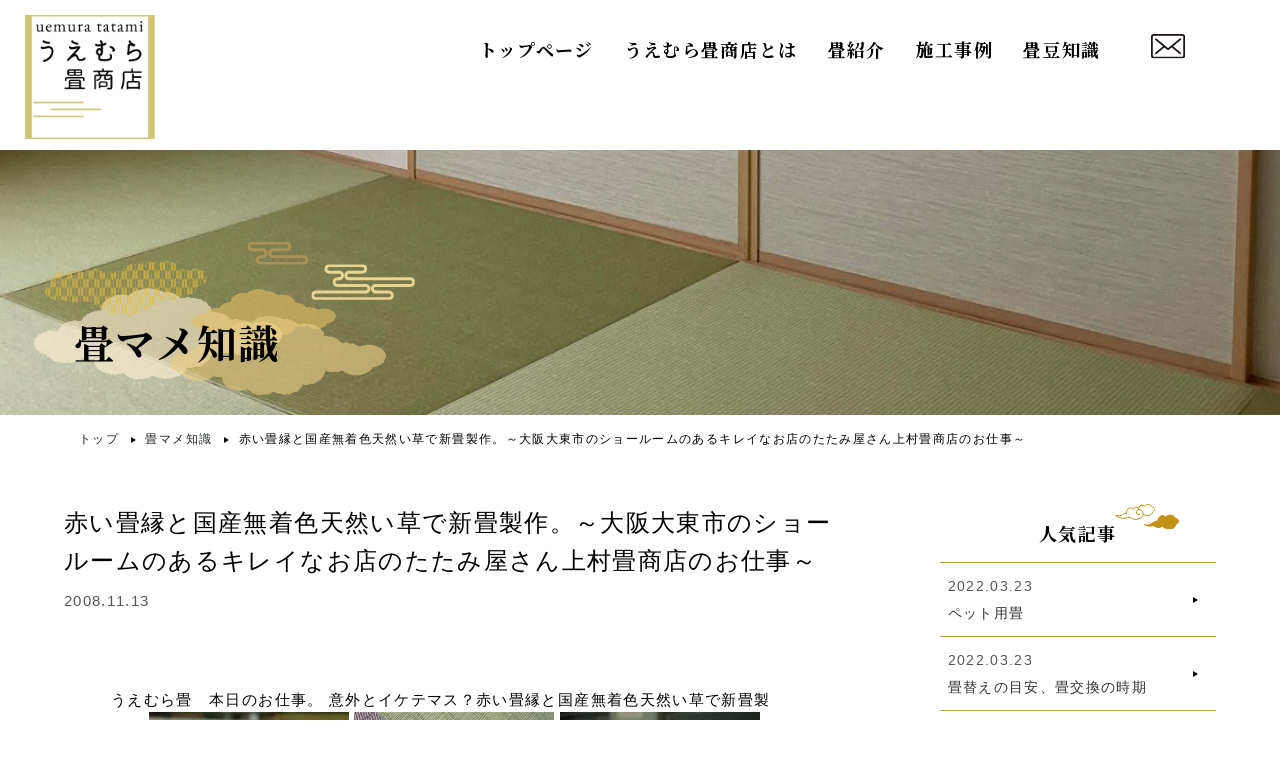

--- FILE ---
content_type: text/html; charset=UTF-8
request_url: https://uemura-tatami.com/knowledge/%E8%B5%A4%E3%81%84%E7%95%B3%E7%B8%81%E3%81%A8%E5%9B%BD%E7%94%A3%E7%84%A1%E7%9D%80%E8%89%B2%E5%A4%A9%E7%84%B6%E3%81%84%E8%8D%89%E3%81%A7%E6%96%B0%E7%95%B3%E8%A3%BD%E4%BD%9C%E3%80%82%EF%BD%9E%E5%A4%A7/
body_size: 22259
content:
<!doctype html>
<html lang="ja">
<head>
<link rel="shortcut icon" href="favicon.ico">
<meta charset="UTF-8">
<meta name="viewport" content="width=device-width, initial-scale=1.0">
<link rel="pingback" href="https://uemura-tatami.com/wcmrc/xmlrpc.php">
<link rel="stylesheet" href="https://uemura-tatami.com/wcmrc/wp-content/themes/uemura/css/slick.css">
<link rel="stylesheet" href="https://uemura-tatami.com/wcmrc/wp-content/themes/uemura/css/slick-theme.css">
<link rel="stylesheet" href="https://uemura-tatami.com/wcmrc/wp-content/themes/uemura/css/lightbox.min.css">
<link rel="stylesheet" href="https://uemura-tatami.com/wcmrc/wp-content/themes/uemura/css/style.css?200811131854">
<script src="https://uemura-tatami.com/wcmrc/wp-content/themes/uemura/js/jquery-3.2.1.min.js"></script>
<script src="https://uemura-tatami.com/wcmrc/wp-content/themes/uemura/js/slick.min.js"></script>
<script src="https://uemura-tatami.com/wcmrc/wp-content/themes/uemura/js/lightbox.min.js"></script>
<script src="https://uemura-tatami.com/wcmrc/wp-content/themes/uemura/js/infiniteslidev2.js"></script>
<link rel="preconnect" href="https://fonts.googleapis.com">
<link rel="preconnect" href="https://fonts.gstatic.com" crossorigin>
<link href="https://fonts.googleapis.com/css2?family=Noto+Serif+JP:wght@400;500;700&display=swap" rel="stylesheet">

<title>赤い畳縁と国産無着色天然い草で新畳製作。～大阪大東市のショールームのあるキレイなお店のたたみ屋さん上村畳商店のお仕事～ › 大東市、四條畷の畳張替え、襖(ふすま)や障子のことならうえむら畳店</title>
<meta name='robots' content='max-image-preview:large' />
	<style>img:is([sizes="auto" i], [sizes^="auto," i]) { contain-intrinsic-size: 3000px 1500px }</style>
	
		<!-- All in One SEO 4.0.15 -->
		<meta name="description" content="うえむら畳 本日のお仕事。 意外とイケテマス？赤い畳縁と国産無着色天然い草で新畳製作。 仕様 畳表：熊本産無着 […]"/>
		<link rel="canonical" href="https://uemura-tatami.com/knowledge/%e8%b5%a4%e3%81%84%e7%95%b3%e7%b8%81%e3%81%a8%e5%9b%bd%e7%94%a3%e7%84%a1%e7%9d%80%e8%89%b2%e5%a4%a9%e7%84%b6%e3%81%84%e8%8d%89%e3%81%a7%e6%96%b0%e7%95%b3%e8%a3%bd%e4%bd%9c%e3%80%82%ef%bd%9e%e5%a4%a7/" />
		<script type="application/ld+json" class="aioseo-schema">
			{"@context":"https:\/\/schema.org","@graph":[{"@type":"WebSite","@id":"https:\/\/uemura-tatami.com\/#website","url":"https:\/\/uemura-tatami.com\/","name":"\u5927\u6771\u5e02\u3001\u56db\u689d\u7577\u306e\u7573\u5f35\u66ff\u3048\u3001\u8956(\u3075\u3059\u307e)\u3084\u969c\u5b50\u306e\u3053\u3068\u306a\u3089\u3046\u3048\u3080\u3089\u7573\u5e97","description":"\u5927\u6771\u5e02\u3001\u56db\u689d\u7577\u306e\u7573(\u305f\u305f\u307f)\u306e\u5f35\u308a\u66ff\u3048\u3084\u8956(\u3075\u3059\u307e)\u3001\u969c\u5b50\u306f\u5c02\u9580\u306e\u8077\u4eba\u304c\u65bd\u5de5\u3059\u308b\u70ba\u3001\u9ad8\u54c1\u8cea\u306a\u4ed5\u4e0a\u308a\u3092\u304a\u7d04\u675f\u3044\u305f\u3057\u307e\u3059\u3002\u5f35\u66ff\u3048,\u8868\u66ff\u3048,\u65b0\u8abf\u306e\u56fd\u7523\u7573\u305d\u3057\u3066\u7409\u7403\u7573\u306a\u3069\u3092\u65bd\u5de5\u3068\u88fd\u9020\u8ca9\u58f2\u3057\u3066\u3044\u307e\u3059\u3002\u4e00\u756a\u808c\u306b\u89e6\u308c\u308b\u7573\u3060\u304b\u3089\u3053\u305d\u5730\u5143\u306e\u826f\u8cea\u306a\u6750\u6599\u3092\u4f7f\u3046\u3053\u3068\u306b\u3053\u3060\u308f\u308a\u7d9a\u3051\u3066\u3044\u307e\u3059\u3002","publisher":{"@id":"https:\/\/uemura-tatami.com\/#organization"},"potentialAction":{"@type":"SearchAction","target":"https:\/\/uemura-tatami.com\/?s={search_term_string}","query-input":"required name=search_term_string"}},{"@type":"Organization","@id":"https:\/\/uemura-tatami.com\/#organization","name":"\u7573\u5f35\u66ff\u3048\u3001\u8956(\u3075\u3059\u307e)\u3084\u969c\u5b50\u306e\u3053\u3068\u306a\u3089\u3046\u3048\u3080\u3089\u7573\u5e97","url":"https:\/\/uemura-tatami.com\/"},{"@type":"BreadcrumbList","@id":"https:\/\/uemura-tatami.com\/knowledge\/%e8%b5%a4%e3%81%84%e7%95%b3%e7%b8%81%e3%81%a8%e5%9b%bd%e7%94%a3%e7%84%a1%e7%9d%80%e8%89%b2%e5%a4%a9%e7%84%b6%e3%81%84%e8%8d%89%e3%81%a7%e6%96%b0%e7%95%b3%e8%a3%bd%e4%bd%9c%e3%80%82%ef%bd%9e%e5%a4%a7\/#breadcrumblist","itemListElement":[{"@type":"ListItem","@id":"https:\/\/uemura-tatami.com\/#listItem","position":"1","item":{"@id":"https:\/\/uemura-tatami.com\/#item","name":"\u30db\u30fc\u30e0","description":"\u5927\u6771\u5e02\u3001\u56db\u689d\u7577\u306e\u7573(\u305f\u305f\u307f)\u306e\u5f35\u308a\u66ff\u3048\u3084\u8956(\u3075\u3059\u307e)\u3001\u969c\u5b50\u306f\u5c02\u9580\u306e\u8077\u4eba\u304c\u65bd\u5de5\u3059\u308b\u70ba\u3001\u9ad8\u54c1\u8cea\u306a\u4ed5\u4e0a\u308a\u3092\u304a\u7d04\u675f\u3044\u305f\u3057\u307e\u3059\u3002\u5f35\u66ff\u3048,\u8868\u66ff\u3048,\u65b0\u8abf\u306e\u56fd\u7523\u7573\u305d\u3057\u3066\u7409\u7403\u7573\u306a\u3069\u3092\u65bd\u5de5\u3068\u88fd\u9020\u8ca9\u58f2\u3057\u3066\u3044\u307e\u3059\u3002\u4e00\u756a\u808c\u306b\u89e6\u308c\u308b\u7573\u3060\u304b\u3089\u3053\u305d\u5730\u5143\u306e\u826f\u8cea\u306a\u6750\u6599\u3092\u4f7f\u3046\u3053\u3068\u306b\u3053\u3060\u308f\u308a\u7d9a\u3051\u3066\u3044\u307e\u3059\u3002","url":"https:\/\/uemura-tatami.com\/"},"nextItem":"https:\/\/uemura-tatami.com\/knowledge\/%e8%b5%a4%e3%81%84%e7%95%b3%e7%b8%81%e3%81%a8%e5%9b%bd%e7%94%a3%e7%84%a1%e7%9d%80%e8%89%b2%e5%a4%a9%e7%84%b6%e3%81%84%e8%8d%89%e3%81%a7%e6%96%b0%e7%95%b3%e8%a3%bd%e4%bd%9c%e3%80%82%ef%bd%9e%e5%a4%a7\/#listItem"},{"@type":"ListItem","@id":"https:\/\/uemura-tatami.com\/knowledge\/%e8%b5%a4%e3%81%84%e7%95%b3%e7%b8%81%e3%81%a8%e5%9b%bd%e7%94%a3%e7%84%a1%e7%9d%80%e8%89%b2%e5%a4%a9%e7%84%b6%e3%81%84%e8%8d%89%e3%81%a7%e6%96%b0%e7%95%b3%e8%a3%bd%e4%bd%9c%e3%80%82%ef%bd%9e%e5%a4%a7\/#listItem","position":"2","item":{"@id":"https:\/\/uemura-tatami.com\/knowledge\/%e8%b5%a4%e3%81%84%e7%95%b3%e7%b8%81%e3%81%a8%e5%9b%bd%e7%94%a3%e7%84%a1%e7%9d%80%e8%89%b2%e5%a4%a9%e7%84%b6%e3%81%84%e8%8d%89%e3%81%a7%e6%96%b0%e7%95%b3%e8%a3%bd%e4%bd%9c%e3%80%82%ef%bd%9e%e5%a4%a7\/#item","name":"\u8d64\u3044\u7573\u7e01\u3068\u56fd\u7523\u7121\u7740\u8272\u5929\u7136\u3044\u8349\u3067\u65b0\u7573\u88fd\u4f5c\u3002\uff5e\u5927\u962a\u5927\u6771\u5e02\u306e\u30b7\u30e7\u30fc\u30eb\u30fc\u30e0\u306e\u3042\u308b\u30ad\u30ec\u30a4\u306a\u304a\u5e97\u306e\u305f\u305f\u307f\u5c4b\u3055\u3093\u4e0a\u6751\u7573\u5546\u5e97\u306e\u304a\u4ed5\u4e8b\uff5e","description":"\u3046\u3048\u3080\u3089\u7573 \u672c\u65e5\u306e\u304a\u4ed5\u4e8b\u3002 \u610f\u5916\u3068\u30a4\u30b1\u30c6\u30de\u30b9\uff1f\u8d64\u3044\u7573\u7e01\u3068\u56fd\u7523\u7121\u7740\u8272\u5929\u7136\u3044\u8349\u3067\u65b0\u7573\u88fd\u4f5c\u3002 \u4ed5\u69d8 \u7573\u8868\uff1a\u718a\u672c\u7523\u7121\u7740 [\u2026]","url":"https:\/\/uemura-tatami.com\/knowledge\/%e8%b5%a4%e3%81%84%e7%95%b3%e7%b8%81%e3%81%a8%e5%9b%bd%e7%94%a3%e7%84%a1%e7%9d%80%e8%89%b2%e5%a4%a9%e7%84%b6%e3%81%84%e8%8d%89%e3%81%a7%e6%96%b0%e7%95%b3%e8%a3%bd%e4%bd%9c%e3%80%82%ef%bd%9e%e5%a4%a7\/"},"previousItem":"https:\/\/uemura-tatami.com\/#listItem"}]},{"@type":"Person","@id":"https:\/\/uemura-tatami.com\/author\/uemura-tatami\/#author","url":"https:\/\/uemura-tatami.com\/author\/uemura-tatami\/","name":"uemura-tatami","image":{"@type":"ImageObject","@id":"https:\/\/uemura-tatami.com\/knowledge\/%e8%b5%a4%e3%81%84%e7%95%b3%e7%b8%81%e3%81%a8%e5%9b%bd%e7%94%a3%e7%84%a1%e7%9d%80%e8%89%b2%e5%a4%a9%e7%84%b6%e3%81%84%e8%8d%89%e3%81%a7%e6%96%b0%e7%95%b3%e8%a3%bd%e4%bd%9c%e3%80%82%ef%bd%9e%e5%a4%a7\/#authorImage","url":"https:\/\/secure.gravatar.com\/avatar\/488a178984418736d9afd74b1e3aa083bae84b6d125a43b8601560ae6b28977d?s=96&d=mm&r=g","width":"96","height":"96","caption":"uemura-tatami"}},{"@type":"WebPage","@id":"https:\/\/uemura-tatami.com\/knowledge\/%e8%b5%a4%e3%81%84%e7%95%b3%e7%b8%81%e3%81%a8%e5%9b%bd%e7%94%a3%e7%84%a1%e7%9d%80%e8%89%b2%e5%a4%a9%e7%84%b6%e3%81%84%e8%8d%89%e3%81%a7%e6%96%b0%e7%95%b3%e8%a3%bd%e4%bd%9c%e3%80%82%ef%bd%9e%e5%a4%a7\/#webpage","url":"https:\/\/uemura-tatami.com\/knowledge\/%e8%b5%a4%e3%81%84%e7%95%b3%e7%b8%81%e3%81%a8%e5%9b%bd%e7%94%a3%e7%84%a1%e7%9d%80%e8%89%b2%e5%a4%a9%e7%84%b6%e3%81%84%e8%8d%89%e3%81%a7%e6%96%b0%e7%95%b3%e8%a3%bd%e4%bd%9c%e3%80%82%ef%bd%9e%e5%a4%a7\/","name":"\u8d64\u3044\u7573\u7e01\u3068\u56fd\u7523\u7121\u7740\u8272\u5929\u7136\u3044\u8349\u3067\u65b0\u7573\u88fd\u4f5c\u3002\uff5e\u5927\u962a\u5927\u6771\u5e02\u306e\u30b7\u30e7\u30fc\u30eb\u30fc\u30e0\u306e\u3042\u308b\u30ad\u30ec\u30a4\u306a\u304a\u5e97\u306e\u305f\u305f\u307f\u5c4b\u3055\u3093\u4e0a\u6751\u7573\u5546\u5e97\u306e\u304a\u4ed5\u4e8b\uff5e \u203a \u5927\u6771\u5e02\u3001\u56db\u689d\u7577\u306e\u7573\u5f35\u66ff\u3048\u3001\u8956(\u3075\u3059\u307e)\u3084\u969c\u5b50\u306e\u3053\u3068\u306a\u3089\u3046\u3048\u3080\u3089\u7573\u5e97","description":"\u3046\u3048\u3080\u3089\u7573 \u672c\u65e5\u306e\u304a\u4ed5\u4e8b\u3002 \u610f\u5916\u3068\u30a4\u30b1\u30c6\u30de\u30b9\uff1f\u8d64\u3044\u7573\u7e01\u3068\u56fd\u7523\u7121\u7740\u8272\u5929\u7136\u3044\u8349\u3067\u65b0\u7573\u88fd\u4f5c\u3002 \u4ed5\u69d8 \u7573\u8868\uff1a\u718a\u672c\u7523\u7121\u7740 [\u2026]","inLanguage":"ja","isPartOf":{"@id":"https:\/\/uemura-tatami.com\/#website"},"breadcrumb":{"@id":"https:\/\/uemura-tatami.com\/knowledge\/%e8%b5%a4%e3%81%84%e7%95%b3%e7%b8%81%e3%81%a8%e5%9b%bd%e7%94%a3%e7%84%a1%e7%9d%80%e8%89%b2%e5%a4%a9%e7%84%b6%e3%81%84%e8%8d%89%e3%81%a7%e6%96%b0%e7%95%b3%e8%a3%bd%e4%bd%9c%e3%80%82%ef%bd%9e%e5%a4%a7\/#breadcrumblist"},"author":"https:\/\/uemura-tatami.com\/knowledge\/%e8%b5%a4%e3%81%84%e7%95%b3%e7%b8%81%e3%81%a8%e5%9b%bd%e7%94%a3%e7%84%a1%e7%9d%80%e8%89%b2%e5%a4%a9%e7%84%b6%e3%81%84%e8%8d%89%e3%81%a7%e6%96%b0%e7%95%b3%e8%a3%bd%e4%bd%9c%e3%80%82%ef%bd%9e%e5%a4%a7\/#author","creator":"https:\/\/uemura-tatami.com\/knowledge\/%e8%b5%a4%e3%81%84%e7%95%b3%e7%b8%81%e3%81%a8%e5%9b%bd%e7%94%a3%e7%84%a1%e7%9d%80%e8%89%b2%e5%a4%a9%e7%84%b6%e3%81%84%e8%8d%89%e3%81%a7%e6%96%b0%e7%95%b3%e8%a3%bd%e4%bd%9c%e3%80%82%ef%bd%9e%e5%a4%a7\/#author","datePublished":"2008-11-13T09:54:05+09:00","dateModified":"2022-05-19T04:35:45+09:00"}]}
		</script>
		<!-- All in One SEO -->

<link rel='dns-prefetch' href='//fonts.googleapis.com' />
<link rel="alternate" type="application/rss+xml" title="大東市、四條畷の畳張替え、襖(ふすま)や障子のことならうえむら畳店 &raquo; フィード" href="https://uemura-tatami.com/feed/" />
<link rel="alternate" type="application/rss+xml" title="大東市、四條畷の畳張替え、襖(ふすま)や障子のことならうえむら畳店 &raquo; コメントフィード" href="https://uemura-tatami.com/comments/feed/" />
<link rel="alternate" type="application/rss+xml" title="大東市、四條畷の畳張替え、襖(ふすま)や障子のことならうえむら畳店 &raquo; 赤い畳縁と国産無着色天然い草で新畳製作。～大阪大東市のショールームのあるキレイなお店のたたみ屋さん上村畳商店のお仕事～ のコメントのフィード" href="https://uemura-tatami.com/knowledge/%e8%b5%a4%e3%81%84%e7%95%b3%e7%b8%81%e3%81%a8%e5%9b%bd%e7%94%a3%e7%84%a1%e7%9d%80%e8%89%b2%e5%a4%a9%e7%84%b6%e3%81%84%e8%8d%89%e3%81%a7%e6%96%b0%e7%95%b3%e8%a3%bd%e4%bd%9c%e3%80%82%ef%bd%9e%e5%a4%a7/feed/" />
		<!-- This site uses the Google Analytics by MonsterInsights plugin v8.12.1 - Using Analytics tracking - https://www.monsterinsights.com/ -->
							<script
				src="//www.googletagmanager.com/gtag/js?id=G-2JZSQJZ2NR"  data-cfasync="false" data-wpfc-render="false" async></script>
			<script data-cfasync="false" data-wpfc-render="false">
				var mi_version = '8.12.1';
				var mi_track_user = true;
				var mi_no_track_reason = '';
				
								var disableStrs = [
										'ga-disable-G-2JZSQJZ2NR',
															'ga-disable-UA-223939930-1',
									];

				/* Function to detect opted out users */
				function __gtagTrackerIsOptedOut() {
					for (var index = 0; index < disableStrs.length; index++) {
						if (document.cookie.indexOf(disableStrs[index] + '=true') > -1) {
							return true;
						}
					}

					return false;
				}

				/* Disable tracking if the opt-out cookie exists. */
				if (__gtagTrackerIsOptedOut()) {
					for (var index = 0; index < disableStrs.length; index++) {
						window[disableStrs[index]] = true;
					}
				}

				/* Opt-out function */
				function __gtagTrackerOptout() {
					for (var index = 0; index < disableStrs.length; index++) {
						document.cookie = disableStrs[index] + '=true; expires=Thu, 31 Dec 2099 23:59:59 UTC; path=/';
						window[disableStrs[index]] = true;
					}
				}

				if ('undefined' === typeof gaOptout) {
					function gaOptout() {
						__gtagTrackerOptout();
					}
				}
								window.dataLayer = window.dataLayer || [];

				window.MonsterInsightsDualTracker = {
					helpers: {},
					trackers: {},
				};
				if (mi_track_user) {
					function __gtagDataLayer() {
						dataLayer.push(arguments);
					}

					function __gtagTracker(type, name, parameters) {
						if (!parameters) {
							parameters = {};
						}

						if (parameters.send_to) {
							__gtagDataLayer.apply(null, arguments);
							return;
						}

						if (type === 'event') {
														parameters.send_to = monsterinsights_frontend.v4_id;
							var hookName = name;
							if (typeof parameters['event_category'] !== 'undefined') {
								hookName = parameters['event_category'] + ':' + name;
							}

							if (typeof MonsterInsightsDualTracker.trackers[hookName] !== 'undefined') {
								MonsterInsightsDualTracker.trackers[hookName](parameters);
							} else {
								__gtagDataLayer('event', name, parameters);
							}
							
														parameters.send_to = monsterinsights_frontend.ua;
							__gtagDataLayer(type, name, parameters);
													} else {
							__gtagDataLayer.apply(null, arguments);
						}
					}

					__gtagTracker('js', new Date());
					__gtagTracker('set', {
						'developer_id.dZGIzZG': true,
											});
										__gtagTracker('config', 'G-2JZSQJZ2NR', {"forceSSL":"true","link_attribution":"true"} );
															__gtagTracker('config', 'UA-223939930-1', {"forceSSL":"true","link_attribution":"true"} );
										window.gtag = __gtagTracker;										(function () {
						/* https://developers.google.com/analytics/devguides/collection/analyticsjs/ */
						/* ga and __gaTracker compatibility shim. */
						var noopfn = function () {
							return null;
						};
						var newtracker = function () {
							return new Tracker();
						};
						var Tracker = function () {
							return null;
						};
						var p = Tracker.prototype;
						p.get = noopfn;
						p.set = noopfn;
						p.send = function () {
							var args = Array.prototype.slice.call(arguments);
							args.unshift('send');
							__gaTracker.apply(null, args);
						};
						var __gaTracker = function () {
							var len = arguments.length;
							if (len === 0) {
								return;
							}
							var f = arguments[len - 1];
							if (typeof f !== 'object' || f === null || typeof f.hitCallback !== 'function') {
								if ('send' === arguments[0]) {
									var hitConverted, hitObject = false, action;
									if ('event' === arguments[1]) {
										if ('undefined' !== typeof arguments[3]) {
											hitObject = {
												'eventAction': arguments[3],
												'eventCategory': arguments[2],
												'eventLabel': arguments[4],
												'value': arguments[5] ? arguments[5] : 1,
											}
										}
									}
									if ('pageview' === arguments[1]) {
										if ('undefined' !== typeof arguments[2]) {
											hitObject = {
												'eventAction': 'page_view',
												'page_path': arguments[2],
											}
										}
									}
									if (typeof arguments[2] === 'object') {
										hitObject = arguments[2];
									}
									if (typeof arguments[5] === 'object') {
										Object.assign(hitObject, arguments[5]);
									}
									if ('undefined' !== typeof arguments[1].hitType) {
										hitObject = arguments[1];
										if ('pageview' === hitObject.hitType) {
											hitObject.eventAction = 'page_view';
										}
									}
									if (hitObject) {
										action = 'timing' === arguments[1].hitType ? 'timing_complete' : hitObject.eventAction;
										hitConverted = mapArgs(hitObject);
										__gtagTracker('event', action, hitConverted);
									}
								}
								return;
							}

							function mapArgs(args) {
								var arg, hit = {};
								var gaMap = {
									'eventCategory': 'event_category',
									'eventAction': 'event_action',
									'eventLabel': 'event_label',
									'eventValue': 'event_value',
									'nonInteraction': 'non_interaction',
									'timingCategory': 'event_category',
									'timingVar': 'name',
									'timingValue': 'value',
									'timingLabel': 'event_label',
									'page': 'page_path',
									'location': 'page_location',
									'title': 'page_title',
								};
								for (arg in args) {
																		if (!(!args.hasOwnProperty(arg) || !gaMap.hasOwnProperty(arg))) {
										hit[gaMap[arg]] = args[arg];
									} else {
										hit[arg] = args[arg];
									}
								}
								return hit;
							}

							try {
								f.hitCallback();
							} catch (ex) {
							}
						};
						__gaTracker.create = newtracker;
						__gaTracker.getByName = newtracker;
						__gaTracker.getAll = function () {
							return [];
						};
						__gaTracker.remove = noopfn;
						__gaTracker.loaded = true;
						window['__gaTracker'] = __gaTracker;
					})();
									} else {
										console.log("");
					(function () {
						function __gtagTracker() {
							return null;
						}

						window['__gtagTracker'] = __gtagTracker;
						window['gtag'] = __gtagTracker;
					})();
									}
			</script>
				<!-- / Google Analytics by MonsterInsights -->
		<script>
window._wpemojiSettings = {"baseUrl":"https:\/\/s.w.org\/images\/core\/emoji\/16.0.1\/72x72\/","ext":".png","svgUrl":"https:\/\/s.w.org\/images\/core\/emoji\/16.0.1\/svg\/","svgExt":".svg","source":{"concatemoji":"https:\/\/uemura-tatami.com\/wcmrc\/wp-includes\/js\/wp-emoji-release.min.js?ver=6.8.3"}};
/*! This file is auto-generated */
!function(s,n){var o,i,e;function c(e){try{var t={supportTests:e,timestamp:(new Date).valueOf()};sessionStorage.setItem(o,JSON.stringify(t))}catch(e){}}function p(e,t,n){e.clearRect(0,0,e.canvas.width,e.canvas.height),e.fillText(t,0,0);var t=new Uint32Array(e.getImageData(0,0,e.canvas.width,e.canvas.height).data),a=(e.clearRect(0,0,e.canvas.width,e.canvas.height),e.fillText(n,0,0),new Uint32Array(e.getImageData(0,0,e.canvas.width,e.canvas.height).data));return t.every(function(e,t){return e===a[t]})}function u(e,t){e.clearRect(0,0,e.canvas.width,e.canvas.height),e.fillText(t,0,0);for(var n=e.getImageData(16,16,1,1),a=0;a<n.data.length;a++)if(0!==n.data[a])return!1;return!0}function f(e,t,n,a){switch(t){case"flag":return n(e,"\ud83c\udff3\ufe0f\u200d\u26a7\ufe0f","\ud83c\udff3\ufe0f\u200b\u26a7\ufe0f")?!1:!n(e,"\ud83c\udde8\ud83c\uddf6","\ud83c\udde8\u200b\ud83c\uddf6")&&!n(e,"\ud83c\udff4\udb40\udc67\udb40\udc62\udb40\udc65\udb40\udc6e\udb40\udc67\udb40\udc7f","\ud83c\udff4\u200b\udb40\udc67\u200b\udb40\udc62\u200b\udb40\udc65\u200b\udb40\udc6e\u200b\udb40\udc67\u200b\udb40\udc7f");case"emoji":return!a(e,"\ud83e\udedf")}return!1}function g(e,t,n,a){var r="undefined"!=typeof WorkerGlobalScope&&self instanceof WorkerGlobalScope?new OffscreenCanvas(300,150):s.createElement("canvas"),o=r.getContext("2d",{willReadFrequently:!0}),i=(o.textBaseline="top",o.font="600 32px Arial",{});return e.forEach(function(e){i[e]=t(o,e,n,a)}),i}function t(e){var t=s.createElement("script");t.src=e,t.defer=!0,s.head.appendChild(t)}"undefined"!=typeof Promise&&(o="wpEmojiSettingsSupports",i=["flag","emoji"],n.supports={everything:!0,everythingExceptFlag:!0},e=new Promise(function(e){s.addEventListener("DOMContentLoaded",e,{once:!0})}),new Promise(function(t){var n=function(){try{var e=JSON.parse(sessionStorage.getItem(o));if("object"==typeof e&&"number"==typeof e.timestamp&&(new Date).valueOf()<e.timestamp+604800&&"object"==typeof e.supportTests)return e.supportTests}catch(e){}return null}();if(!n){if("undefined"!=typeof Worker&&"undefined"!=typeof OffscreenCanvas&&"undefined"!=typeof URL&&URL.createObjectURL&&"undefined"!=typeof Blob)try{var e="postMessage("+g.toString()+"("+[JSON.stringify(i),f.toString(),p.toString(),u.toString()].join(",")+"));",a=new Blob([e],{type:"text/javascript"}),r=new Worker(URL.createObjectURL(a),{name:"wpTestEmojiSupports"});return void(r.onmessage=function(e){c(n=e.data),r.terminate(),t(n)})}catch(e){}c(n=g(i,f,p,u))}t(n)}).then(function(e){for(var t in e)n.supports[t]=e[t],n.supports.everything=n.supports.everything&&n.supports[t],"flag"!==t&&(n.supports.everythingExceptFlag=n.supports.everythingExceptFlag&&n.supports[t]);n.supports.everythingExceptFlag=n.supports.everythingExceptFlag&&!n.supports.flag,n.DOMReady=!1,n.readyCallback=function(){n.DOMReady=!0}}).then(function(){return e}).then(function(){var e;n.supports.everything||(n.readyCallback(),(e=n.source||{}).concatemoji?t(e.concatemoji):e.wpemoji&&e.twemoji&&(t(e.twemoji),t(e.wpemoji)))}))}((window,document),window._wpemojiSettings);
</script>
<style id='wp-emoji-styles-inline-css'>

	img.wp-smiley, img.emoji {
		display: inline !important;
		border: none !important;
		box-shadow: none !important;
		height: 1em !important;
		width: 1em !important;
		margin: 0 0.07em !important;
		vertical-align: -0.1em !important;
		background: none !important;
		padding: 0 !important;
	}
</style>
<link rel='stylesheet' id='wp-block-library-css' href='https://uemura-tatami.com/wcmrc/wp-includes/css/dist/block-library/style.min.css?ver=6.8.3' media='all' />
<style id='wp-block-library-theme-inline-css'>
.wp-block-audio :where(figcaption){color:#555;font-size:13px;text-align:center}.is-dark-theme .wp-block-audio :where(figcaption){color:#ffffffa6}.wp-block-audio{margin:0 0 1em}.wp-block-code{border:1px solid #ccc;border-radius:4px;font-family:Menlo,Consolas,monaco,monospace;padding:.8em 1em}.wp-block-embed :where(figcaption){color:#555;font-size:13px;text-align:center}.is-dark-theme .wp-block-embed :where(figcaption){color:#ffffffa6}.wp-block-embed{margin:0 0 1em}.blocks-gallery-caption{color:#555;font-size:13px;text-align:center}.is-dark-theme .blocks-gallery-caption{color:#ffffffa6}:root :where(.wp-block-image figcaption){color:#555;font-size:13px;text-align:center}.is-dark-theme :root :where(.wp-block-image figcaption){color:#ffffffa6}.wp-block-image{margin:0 0 1em}.wp-block-pullquote{border-bottom:4px solid;border-top:4px solid;color:currentColor;margin-bottom:1.75em}.wp-block-pullquote cite,.wp-block-pullquote footer,.wp-block-pullquote__citation{color:currentColor;font-size:.8125em;font-style:normal;text-transform:uppercase}.wp-block-quote{border-left:.25em solid;margin:0 0 1.75em;padding-left:1em}.wp-block-quote cite,.wp-block-quote footer{color:currentColor;font-size:.8125em;font-style:normal;position:relative}.wp-block-quote:where(.has-text-align-right){border-left:none;border-right:.25em solid;padding-left:0;padding-right:1em}.wp-block-quote:where(.has-text-align-center){border:none;padding-left:0}.wp-block-quote.is-large,.wp-block-quote.is-style-large,.wp-block-quote:where(.is-style-plain){border:none}.wp-block-search .wp-block-search__label{font-weight:700}.wp-block-search__button{border:1px solid #ccc;padding:.375em .625em}:where(.wp-block-group.has-background){padding:1.25em 2.375em}.wp-block-separator.has-css-opacity{opacity:.4}.wp-block-separator{border:none;border-bottom:2px solid;margin-left:auto;margin-right:auto}.wp-block-separator.has-alpha-channel-opacity{opacity:1}.wp-block-separator:not(.is-style-wide):not(.is-style-dots){width:100px}.wp-block-separator.has-background:not(.is-style-dots){border-bottom:none;height:1px}.wp-block-separator.has-background:not(.is-style-wide):not(.is-style-dots){height:2px}.wp-block-table{margin:0 0 1em}.wp-block-table td,.wp-block-table th{word-break:normal}.wp-block-table :where(figcaption){color:#555;font-size:13px;text-align:center}.is-dark-theme .wp-block-table :where(figcaption){color:#ffffffa6}.wp-block-video :where(figcaption){color:#555;font-size:13px;text-align:center}.is-dark-theme .wp-block-video :where(figcaption){color:#ffffffa6}.wp-block-video{margin:0 0 1em}:root :where(.wp-block-template-part.has-background){margin-bottom:0;margin-top:0;padding:1.25em 2.375em}
</style>
<style id='classic-theme-styles-inline-css'>
/*! This file is auto-generated */
.wp-block-button__link{color:#fff;background-color:#32373c;border-radius:9999px;box-shadow:none;text-decoration:none;padding:calc(.667em + 2px) calc(1.333em + 2px);font-size:1.125em}.wp-block-file__button{background:#32373c;color:#fff;text-decoration:none}
</style>
<link rel='stylesheet' id='wc-block-vendors-style-css' href='https://uemura-tatami.com/wcmrc/wp-content/plugins/woocommerce/packages/woocommerce-blocks/build/vendors-style.css?ver=4.9.1' media='all' />
<link rel='stylesheet' id='wc-block-style-css' href='https://uemura-tatami.com/wcmrc/wp-content/plugins/woocommerce/packages/woocommerce-blocks/build/style.css?ver=4.9.1' media='all' />
<link rel='stylesheet' id='storefront-gutenberg-blocks-css' href='https://uemura-tatami.com/wcmrc/wp-content/themes/storefront/assets/css/base/gutenberg-blocks.css?ver=3.6.0' media='all' />
<style id='storefront-gutenberg-blocks-inline-css'>

				.wp-block-button__link:not(.has-text-color) {
					color: #333333;
				}

				.wp-block-button__link:not(.has-text-color):hover,
				.wp-block-button__link:not(.has-text-color):focus,
				.wp-block-button__link:not(.has-text-color):active {
					color: #333333;
				}

				.wp-block-button__link:not(.has-background) {
					background-color: #eeeeee;
				}

				.wp-block-button__link:not(.has-background):hover,
				.wp-block-button__link:not(.has-background):focus,
				.wp-block-button__link:not(.has-background):active {
					border-color: #d5d5d5;
					background-color: #d5d5d5;
				}

				.wp-block-quote footer,
				.wp-block-quote cite,
				.wp-block-quote__citation {
					color: #6d6d6d;
				}

				.wp-block-pullquote cite,
				.wp-block-pullquote footer,
				.wp-block-pullquote__citation {
					color: #6d6d6d;
				}

				.wp-block-image figcaption {
					color: #6d6d6d;
				}

				.wp-block-separator.is-style-dots::before {
					color: #333333;
				}

				.wp-block-file a.wp-block-file__button {
					color: #333333;
					background-color: #eeeeee;
					border-color: #eeeeee;
				}

				.wp-block-file a.wp-block-file__button:hover,
				.wp-block-file a.wp-block-file__button:focus,
				.wp-block-file a.wp-block-file__button:active {
					color: #333333;
					background-color: #d5d5d5;
				}

				.wp-block-code,
				.wp-block-preformatted pre {
					color: #6d6d6d;
				}

				.wp-block-table:not( .has-background ):not( .is-style-stripes ) tbody tr:nth-child(2n) td {
					background-color: #fdfdfd;
				}

				.wp-block-cover .wp-block-cover__inner-container h1:not(.has-text-color),
				.wp-block-cover .wp-block-cover__inner-container h2:not(.has-text-color),
				.wp-block-cover .wp-block-cover__inner-container h3:not(.has-text-color),
				.wp-block-cover .wp-block-cover__inner-container h4:not(.has-text-color),
				.wp-block-cover .wp-block-cover__inner-container h5:not(.has-text-color),
				.wp-block-cover .wp-block-cover__inner-container h6:not(.has-text-color) {
					color: #000000;
				}

				.wc-block-components-price-slider__range-input-progress,
				.rtl .wc-block-components-price-slider__range-input-progress {
					--range-color: #96588a;
				}

				/* Target only IE11 */
				@media all and (-ms-high-contrast: none), (-ms-high-contrast: active) {
					.wc-block-components-price-slider__range-input-progress {
						background: #96588a;
					}
				}

				.wc-block-components-button:not(.is-link) {
					background-color: #333333;
					color: #ffffff;
				}

				.wc-block-components-button:not(.is-link):hover,
				.wc-block-components-button:not(.is-link):focus,
				.wc-block-components-button:not(.is-link):active {
					background-color: #1a1a1a;
					color: #ffffff;
				}

				.wc-block-components-button:not(.is-link):disabled {
					background-color: #333333;
					color: #ffffff;
				}

				.wc-block-cart__submit-container {
					background-color: #ffffff;
				}

				.wc-block-cart__submit-container::before {
					color: rgba(220,220,220,0.5);
				}

				.wc-block-components-order-summary-item__quantity {
					background-color: #ffffff;
					border-color: #6d6d6d;
					box-shadow: 0 0 0 2px #ffffff;
					color: #6d6d6d;
				}
			
</style>
<style id='global-styles-inline-css'>
:root{--wp--preset--aspect-ratio--square: 1;--wp--preset--aspect-ratio--4-3: 4/3;--wp--preset--aspect-ratio--3-4: 3/4;--wp--preset--aspect-ratio--3-2: 3/2;--wp--preset--aspect-ratio--2-3: 2/3;--wp--preset--aspect-ratio--16-9: 16/9;--wp--preset--aspect-ratio--9-16: 9/16;--wp--preset--color--black: #000000;--wp--preset--color--cyan-bluish-gray: #abb8c3;--wp--preset--color--white: #ffffff;--wp--preset--color--pale-pink: #f78da7;--wp--preset--color--vivid-red: #cf2e2e;--wp--preset--color--luminous-vivid-orange: #ff6900;--wp--preset--color--luminous-vivid-amber: #fcb900;--wp--preset--color--light-green-cyan: #7bdcb5;--wp--preset--color--vivid-green-cyan: #00d084;--wp--preset--color--pale-cyan-blue: #8ed1fc;--wp--preset--color--vivid-cyan-blue: #0693e3;--wp--preset--color--vivid-purple: #9b51e0;--wp--preset--gradient--vivid-cyan-blue-to-vivid-purple: linear-gradient(135deg,rgba(6,147,227,1) 0%,rgb(155,81,224) 100%);--wp--preset--gradient--light-green-cyan-to-vivid-green-cyan: linear-gradient(135deg,rgb(122,220,180) 0%,rgb(0,208,130) 100%);--wp--preset--gradient--luminous-vivid-amber-to-luminous-vivid-orange: linear-gradient(135deg,rgba(252,185,0,1) 0%,rgba(255,105,0,1) 100%);--wp--preset--gradient--luminous-vivid-orange-to-vivid-red: linear-gradient(135deg,rgba(255,105,0,1) 0%,rgb(207,46,46) 100%);--wp--preset--gradient--very-light-gray-to-cyan-bluish-gray: linear-gradient(135deg,rgb(238,238,238) 0%,rgb(169,184,195) 100%);--wp--preset--gradient--cool-to-warm-spectrum: linear-gradient(135deg,rgb(74,234,220) 0%,rgb(151,120,209) 20%,rgb(207,42,186) 40%,rgb(238,44,130) 60%,rgb(251,105,98) 80%,rgb(254,248,76) 100%);--wp--preset--gradient--blush-light-purple: linear-gradient(135deg,rgb(255,206,236) 0%,rgb(152,150,240) 100%);--wp--preset--gradient--blush-bordeaux: linear-gradient(135deg,rgb(254,205,165) 0%,rgb(254,45,45) 50%,rgb(107,0,62) 100%);--wp--preset--gradient--luminous-dusk: linear-gradient(135deg,rgb(255,203,112) 0%,rgb(199,81,192) 50%,rgb(65,88,208) 100%);--wp--preset--gradient--pale-ocean: linear-gradient(135deg,rgb(255,245,203) 0%,rgb(182,227,212) 50%,rgb(51,167,181) 100%);--wp--preset--gradient--electric-grass: linear-gradient(135deg,rgb(202,248,128) 0%,rgb(113,206,126) 100%);--wp--preset--gradient--midnight: linear-gradient(135deg,rgb(2,3,129) 0%,rgb(40,116,252) 100%);--wp--preset--font-size--small: 14px;--wp--preset--font-size--medium: 23px;--wp--preset--font-size--large: 26px;--wp--preset--font-size--x-large: 42px;--wp--preset--font-size--normal: 16px;--wp--preset--font-size--huge: 37px;--wp--preset--spacing--20: 0.44rem;--wp--preset--spacing--30: 0.67rem;--wp--preset--spacing--40: 1rem;--wp--preset--spacing--50: 1.5rem;--wp--preset--spacing--60: 2.25rem;--wp--preset--spacing--70: 3.38rem;--wp--preset--spacing--80: 5.06rem;--wp--preset--shadow--natural: 6px 6px 9px rgba(0, 0, 0, 0.2);--wp--preset--shadow--deep: 12px 12px 50px rgba(0, 0, 0, 0.4);--wp--preset--shadow--sharp: 6px 6px 0px rgba(0, 0, 0, 0.2);--wp--preset--shadow--outlined: 6px 6px 0px -3px rgba(255, 255, 255, 1), 6px 6px rgba(0, 0, 0, 1);--wp--preset--shadow--crisp: 6px 6px 0px rgba(0, 0, 0, 1);}:where(.is-layout-flex){gap: 0.5em;}:where(.is-layout-grid){gap: 0.5em;}body .is-layout-flex{display: flex;}.is-layout-flex{flex-wrap: wrap;align-items: center;}.is-layout-flex > :is(*, div){margin: 0;}body .is-layout-grid{display: grid;}.is-layout-grid > :is(*, div){margin: 0;}:where(.wp-block-columns.is-layout-flex){gap: 2em;}:where(.wp-block-columns.is-layout-grid){gap: 2em;}:where(.wp-block-post-template.is-layout-flex){gap: 1.25em;}:where(.wp-block-post-template.is-layout-grid){gap: 1.25em;}.has-black-color{color: var(--wp--preset--color--black) !important;}.has-cyan-bluish-gray-color{color: var(--wp--preset--color--cyan-bluish-gray) !important;}.has-white-color{color: var(--wp--preset--color--white) !important;}.has-pale-pink-color{color: var(--wp--preset--color--pale-pink) !important;}.has-vivid-red-color{color: var(--wp--preset--color--vivid-red) !important;}.has-luminous-vivid-orange-color{color: var(--wp--preset--color--luminous-vivid-orange) !important;}.has-luminous-vivid-amber-color{color: var(--wp--preset--color--luminous-vivid-amber) !important;}.has-light-green-cyan-color{color: var(--wp--preset--color--light-green-cyan) !important;}.has-vivid-green-cyan-color{color: var(--wp--preset--color--vivid-green-cyan) !important;}.has-pale-cyan-blue-color{color: var(--wp--preset--color--pale-cyan-blue) !important;}.has-vivid-cyan-blue-color{color: var(--wp--preset--color--vivid-cyan-blue) !important;}.has-vivid-purple-color{color: var(--wp--preset--color--vivid-purple) !important;}.has-black-background-color{background-color: var(--wp--preset--color--black) !important;}.has-cyan-bluish-gray-background-color{background-color: var(--wp--preset--color--cyan-bluish-gray) !important;}.has-white-background-color{background-color: var(--wp--preset--color--white) !important;}.has-pale-pink-background-color{background-color: var(--wp--preset--color--pale-pink) !important;}.has-vivid-red-background-color{background-color: var(--wp--preset--color--vivid-red) !important;}.has-luminous-vivid-orange-background-color{background-color: var(--wp--preset--color--luminous-vivid-orange) !important;}.has-luminous-vivid-amber-background-color{background-color: var(--wp--preset--color--luminous-vivid-amber) !important;}.has-light-green-cyan-background-color{background-color: var(--wp--preset--color--light-green-cyan) !important;}.has-vivid-green-cyan-background-color{background-color: var(--wp--preset--color--vivid-green-cyan) !important;}.has-pale-cyan-blue-background-color{background-color: var(--wp--preset--color--pale-cyan-blue) !important;}.has-vivid-cyan-blue-background-color{background-color: var(--wp--preset--color--vivid-cyan-blue) !important;}.has-vivid-purple-background-color{background-color: var(--wp--preset--color--vivid-purple) !important;}.has-black-border-color{border-color: var(--wp--preset--color--black) !important;}.has-cyan-bluish-gray-border-color{border-color: var(--wp--preset--color--cyan-bluish-gray) !important;}.has-white-border-color{border-color: var(--wp--preset--color--white) !important;}.has-pale-pink-border-color{border-color: var(--wp--preset--color--pale-pink) !important;}.has-vivid-red-border-color{border-color: var(--wp--preset--color--vivid-red) !important;}.has-luminous-vivid-orange-border-color{border-color: var(--wp--preset--color--luminous-vivid-orange) !important;}.has-luminous-vivid-amber-border-color{border-color: var(--wp--preset--color--luminous-vivid-amber) !important;}.has-light-green-cyan-border-color{border-color: var(--wp--preset--color--light-green-cyan) !important;}.has-vivid-green-cyan-border-color{border-color: var(--wp--preset--color--vivid-green-cyan) !important;}.has-pale-cyan-blue-border-color{border-color: var(--wp--preset--color--pale-cyan-blue) !important;}.has-vivid-cyan-blue-border-color{border-color: var(--wp--preset--color--vivid-cyan-blue) !important;}.has-vivid-purple-border-color{border-color: var(--wp--preset--color--vivid-purple) !important;}.has-vivid-cyan-blue-to-vivid-purple-gradient-background{background: var(--wp--preset--gradient--vivid-cyan-blue-to-vivid-purple) !important;}.has-light-green-cyan-to-vivid-green-cyan-gradient-background{background: var(--wp--preset--gradient--light-green-cyan-to-vivid-green-cyan) !important;}.has-luminous-vivid-amber-to-luminous-vivid-orange-gradient-background{background: var(--wp--preset--gradient--luminous-vivid-amber-to-luminous-vivid-orange) !important;}.has-luminous-vivid-orange-to-vivid-red-gradient-background{background: var(--wp--preset--gradient--luminous-vivid-orange-to-vivid-red) !important;}.has-very-light-gray-to-cyan-bluish-gray-gradient-background{background: var(--wp--preset--gradient--very-light-gray-to-cyan-bluish-gray) !important;}.has-cool-to-warm-spectrum-gradient-background{background: var(--wp--preset--gradient--cool-to-warm-spectrum) !important;}.has-blush-light-purple-gradient-background{background: var(--wp--preset--gradient--blush-light-purple) !important;}.has-blush-bordeaux-gradient-background{background: var(--wp--preset--gradient--blush-bordeaux) !important;}.has-luminous-dusk-gradient-background{background: var(--wp--preset--gradient--luminous-dusk) !important;}.has-pale-ocean-gradient-background{background: var(--wp--preset--gradient--pale-ocean) !important;}.has-electric-grass-gradient-background{background: var(--wp--preset--gradient--electric-grass) !important;}.has-midnight-gradient-background{background: var(--wp--preset--gradient--midnight) !important;}.has-small-font-size{font-size: var(--wp--preset--font-size--small) !important;}.has-medium-font-size{font-size: var(--wp--preset--font-size--medium) !important;}.has-large-font-size{font-size: var(--wp--preset--font-size--large) !important;}.has-x-large-font-size{font-size: var(--wp--preset--font-size--x-large) !important;}
:where(.wp-block-post-template.is-layout-flex){gap: 1.25em;}:where(.wp-block-post-template.is-layout-grid){gap: 1.25em;}
:where(.wp-block-columns.is-layout-flex){gap: 2em;}:where(.wp-block-columns.is-layout-grid){gap: 2em;}
:root :where(.wp-block-pullquote){font-size: 1.5em;line-height: 1.6;}
</style>
<style id='woocommerce-inline-inline-css'>
.woocommerce form .form-row .required { visibility: visible; }
</style>
<link rel='stylesheet' id='wp-pagenavi-css' href='https://uemura-tatami.com/wcmrc/wp-content/plugins/wp-pagenavi/pagenavi-css.css?ver=2.70' media='all' />
<link rel='stylesheet' id='search-filter-plugin-styles-css' href='https://uemura-tatami.com/wcmrc/wp-content/plugins/search-filter-pro/public/assets/css/search-filter.min.css?ver=2.5.3' media='all' />
<link rel='stylesheet' id='wc-gateway-linepay-smart-payment-buttons-css' href='https://uemura-tatami.com/wcmrc/wp-content/plugins/woocommerce-for-japan/assets/css/linepay_button.css?ver=6.8.3' media='all' />
<link rel='stylesheet' id='storefront-icons-css' href='https://uemura-tatami.com/wcmrc/wp-content/themes/storefront/assets/css/base/icons.css?ver=3.6.0' media='all' />
<link rel='stylesheet' id='storefront-fonts-css' href='https://fonts.googleapis.com/css?family=Source+Sans+Pro%3A400%2C300%2C300italic%2C400italic%2C600%2C700%2C900&#038;subset=latin%2Clatin-ext&#038;ver=3.6.0' media='all' />
<link rel='stylesheet' id='storefront-child-style-css' href='https://uemura-tatami.com/wcmrc/wp-content/themes/uemura/style.css?ver=1.0' media='all' />
<script src="https://uemura-tatami.com/wcmrc/wp-content/plugins/google-analytics-for-wordpress/assets/js/frontend-gtag.min.js?ver=8.12.1" id="monsterinsights-frontend-script-js"></script>
<script data-cfasync="false" data-wpfc-render="false" id='monsterinsights-frontend-script-js-extra'>var monsterinsights_frontend = {"js_events_tracking":"true","download_extensions":"doc,pdf,ppt,zip,xls,docx,pptx,xlsx","inbound_paths":"[{\"path\":\"\\\/go\\\/\",\"label\":\"affiliate\"},{\"path\":\"\\\/recommend\\\/\",\"label\":\"affiliate\"}]","home_url":"https:\/\/uemura-tatami.com","hash_tracking":"false","ua":"UA-223939930-1","v4_id":"G-2JZSQJZ2NR"};</script>
<script src="https://uemura-tatami.com/wcmrc/wp-includes/js/jquery/jquery.min.js?ver=3.7.1" id="jquery-core-js"></script>
<script src="https://uemura-tatami.com/wcmrc/wp-includes/js/jquery/jquery-migrate.min.js?ver=3.4.1" id="jquery-migrate-js"></script>
<script id="search-filter-plugin-build-js-extra">
var SF_LDATA = {"ajax_url":"https:\/\/uemura-tatami.com\/wcmrc\/wp-admin\/admin-ajax.php","home_url":"https:\/\/uemura-tatami.com\/","extensions":[]};
</script>
<script src="https://uemura-tatami.com/wcmrc/wp-content/plugins/search-filter-pro/public/assets/js/search-filter-build.min.js?ver=2.5.3" id="search-filter-plugin-build-js"></script>
<script src="https://uemura-tatami.com/wcmrc/wp-content/plugins/search-filter-pro/public/assets/js/chosen.jquery.min.js?ver=2.5.3" id="search-filter-plugin-chosen-js"></script>
<link rel="https://api.w.org/" href="https://uemura-tatami.com/wp-json/" /><link rel="alternate" title="JSON" type="application/json" href="https://uemura-tatami.com/wp-json/wp/v2/knowledge/7000" /><link rel="EditURI" type="application/rsd+xml" title="RSD" href="https://uemura-tatami.com/wcmrc/xmlrpc.php?rsd" />
<meta name="generator" content="WordPress 6.8.3" />
<meta name="generator" content="WooCommerce 5.3.3" />
<link rel='shortlink' href='https://uemura-tatami.com/?p=7000' />
<link rel="alternate" title="oEmbed (JSON)" type="application/json+oembed" href="https://uemura-tatami.com/wp-json/oembed/1.0/embed?url=https%3A%2F%2Fuemura-tatami.com%2Fknowledge%2F%25e8%25b5%25a4%25e3%2581%2584%25e7%2595%25b3%25e7%25b8%2581%25e3%2581%25a8%25e5%259b%25bd%25e7%2594%25a3%25e7%2584%25a1%25e7%259d%2580%25e8%2589%25b2%25e5%25a4%25a9%25e7%2584%25b6%25e3%2581%2584%25e8%258d%2589%25e3%2581%25a7%25e6%2596%25b0%25e7%2595%25b3%25e8%25a3%25bd%25e4%25bd%259c%25e3%2580%2582%25ef%25bd%259e%25e5%25a4%25a7%2F" />
<link rel="alternate" title="oEmbed (XML)" type="text/xml+oembed" href="https://uemura-tatami.com/wp-json/oembed/1.0/embed?url=https%3A%2F%2Fuemura-tatami.com%2Fknowledge%2F%25e8%25b5%25a4%25e3%2581%2584%25e7%2595%25b3%25e7%25b8%2581%25e3%2581%25a8%25e5%259b%25bd%25e7%2594%25a3%25e7%2584%25a1%25e7%259d%2580%25e8%2589%25b2%25e5%25a4%25a9%25e7%2584%25b6%25e3%2581%2584%25e8%258d%2589%25e3%2581%25a7%25e6%2596%25b0%25e7%2595%25b3%25e8%25a3%25bd%25e4%25bd%259c%25e3%2580%2582%25ef%25bd%259e%25e5%25a4%25a7%2F&#038;format=xml" />
<meta property="og:title" content="赤い畳縁と国産無着色天然い草で新畳製作。～大阪大東市のショールームのあるキレイなお店のたたみ屋さん上村畳商店のお仕事～" />
<meta property="og:description" content="うえむら畳　本日のお仕事。 意外とイケテマス？赤い畳縁と国産無着色天然い草で新畳製作。 仕様 畳表：熊本産無着色無添加天然い草畳表　基本織り 畳床：うえむら畳オリジナル畳床 畳縁：大宮縁　オールウェイ..." />
<meta property="og:type" content="article" />
<meta property="og:url" content="https://uemura-tatami.com/knowledge/%e8%b5%a4%e3%81%84%e7%95%b3%e7%b8%81%e3%81%a8%e5%9b%bd%e7%94%a3%e7%84%a1%e7%9d%80%e8%89%b2%e5%a4%a9%e7%84%b6%e3%81%84%e8%8d%89%e3%81%a7%e6%96%b0%e7%95%b3%e8%a3%bd%e4%bd%9c%e3%80%82%ef%bd%9e%e5%a4%a7/" />
<meta property="og:image" content="https://uemura-tatami.com/wcmrc/wp-content/uploads/2022/03/download-1024x538.jpg" />
<meta property="og:image:width" content="980" />
<meta property="og:image:height" content="515" />
<meta property="og:image:alt" content="" />
<meta property="og:site_name" content="大東市、四條畷の畳張替え、襖(ふすま)や障子のことならうえむら畳店" />
<meta property="fb:app_id" content="303673425044990" />
<link rel="apple-touch-icon" sizes="180x180" href="/wcmrc/wp-content/uploads/fbrfg/apple-touch-icon.png">
<link rel="icon" type="image/png" sizes="32x32" href="/wcmrc/wp-content/uploads/fbrfg/favicon-32x32.png">
<link rel="icon" type="image/png" sizes="16x16" href="/wcmrc/wp-content/uploads/fbrfg/favicon-16x16.png">
<link rel="manifest" href="/wcmrc/wp-content/uploads/fbrfg/site.webmanifest">
<link rel="shortcut icon" href="/wcmrc/wp-content/uploads/fbrfg/favicon.ico">
<meta name="msapplication-TileColor" content="#da532c">
<meta name="msapplication-config" content="/wcmrc/wp-content/uploads/fbrfg/browserconfig.xml">
<meta name="theme-color" content="#ffffff">	<noscript><style>.woocommerce-product-gallery{ opacity: 1 !important; }</style></noscript>
	<style>.recentcomments a{display:inline !important;padding:0 !important;margin:0 !important;}</style><noscript><style>.lazyload[data-src]{display:none !important;}</style></noscript><style>.lazyload{background-image:none !important;}.lazyload:before{background-image:none !important;}</style><style type="text/css">.broken_link, a.broken_link {
	text-decoration: line-through;
}</style></head>

<body data-rsssl=1 class="wp-singular knowledge-template-default single single-knowledge postid-7000 wp-embed-responsive wp-theme-storefront wp-child-theme-uemura theme-storefront woocommerce-no-js storefront-align-wide right-sidebar woocommerce-active">
<script data-cfasync="false" data-no-defer="1">var ewww_webp_supported=false;</script>








<div id="wrap">
  <header class="l-header">
    <h1 class="c-logo">
        <a href="https://uemura-tatami.com/">
          <img src="[data-uri]" alt="うえむら畳商店" data-src="https://uemura-tatami.com/wcmrc/wp-content/themes/uemura/images/header/logo.png" decoding="async" class="lazyload"><noscript><img src="https://uemura-tatami.com/wcmrc/wp-content/themes/uemura/images/header/logo.png" alt="うえむら畳商店" data-eio="l"></noscript>
        </a>
    </h1>

    <div class="header-navlink">
        <ul>
          <li><a href="https://uemura-tatami.com/">トップページ</a></li>
          <li><a href="https://uemura-tatami.com/about/">うえむら畳商店とは</a></li>
          <li><a href="https://uemura-tatami.com/tatami/">畳紹介</a></li>
          <!--<li><a href="https://uemura-tatami.com/shop/">オンラインショップ</a></li>-->
          <li><a href="https://uemura-tatami.com/works/">施工事例</a></li>
          <li><a href="https://uemura-tatami.com/knowledge/">畳豆知識</a></li>
        </ul>
        <div class="icon-area">
		            <a href="https://uemura-tatami.com/contact/" class="mail">
            <img src="[data-uri]" class="icon-b lazyload" data-src="https://uemura-tatami.com/wcmrc/wp-content/themes/uemura/images/header/icon_contact_b.svg" decoding="async"><noscript><img src="https://uemura-tatami.com/wcmrc/wp-content/themes/uemura/images/header/icon_contact_b.svg" class="icon-b" data-eio="l"></noscript>
            <img src="[data-uri]" class="icon-w lazyload" data-src="https://uemura-tatami.com/wcmrc/wp-content/themes/uemura/images/header/icon_contact.svg" decoding="async"><noscript><img src="https://uemura-tatami.com/wcmrc/wp-content/themes/uemura/images/header/icon_contact.svg" class="icon-w" data-eio="l"></noscript>
          </a>
        </div>
    </div>

    <div class="openbtn1">
      <span></span>
      <span></span>
      <span></span>
    </div>
    <nav id="g-nav">
      <div id="g-nav-list"><!--ナビの数が増えた場合縦スクロールするためのdiv※不要なら削除-->
          <div class="gnav-wrapper">
              <div class="top-btn-wrap">
				              </div>
              
              <ul class="">
                  <li><a href="https://uemura-tatami.com/">トップページ</a></li>
                  <li><a href="https://uemura-tatami.com/about/">うえむら畳商店とは</a></li>
                  <li><a href="https://uemura-tatami.com/tatami/">畳紹介</a></li>
                  <!--<li><a href="https://uemura-tatami.com/shop/">オンラインショップ</a></li>-->
                  <li><a href="https://uemura-tatami.com/works/">施工事例</a></li>
                  <li><a href="https://uemura-tatami.com/knowledge/">畳豆知識</a></li>
                  <li><a href="https://uemura-tatami.com/topics/">トピックス</a></li>
              </ul>

              <div class="bottom-btn-wrap">
                  <!--<a href="https://uemura-tatami.com/guide/" class="guide-btn">
                    <img src="[data-uri]"  data-src="https://uemura-tatami.com/wcmrc/wp-content/themes/uemura/images/header/btn_nav_guide.png" decoding="async" class="lazyload"><noscript><img src="https://uemura-tatami.com/wcmrc/wp-content/themes/uemura/images/header/btn_nav_guide.png" class="" data-eio="l"></noscript>
                  </a>-->

                  <a href="https://uemura-tatami.com/contact/">
                    <img src="[data-uri]"  data-src="https://uemura-tatami.com/wcmrc/wp-content/themes/uemura/images/header/btn_nav_contact.svg" decoding="async" class="lazyload"><noscript><img src="https://uemura-tatami.com/wcmrc/wp-content/themes/uemura/images/header/btn_nav_contact.svg" class="" data-eio="l"></noscript>
                  </a>
              </div>
             
          </div><!-- /.gnav-wrapper -->
          
          
      </div>
    </nav>


  </header>
  



  
  <div class="woocommerce"></div><div class="p-knowledge t-single">
  
  <div class="page-title bg03">
        <div class="pt-wrap">
                <h1 class="mincho">
                        <span>畳マメ知識</span>
                </h1>
        </div>
            
    </div>
    <div class="c-breadcrumb">
      <div class="inner">
            <ul>
                <li><a href="https://uemura-tatami.com/">トップ</a></li>
                <li><a href="https://uemura-tatami.com/knowledge/">畳マメ知識</a></li>
                <li>赤い畳縁と国産無着色天然い草で新畳製作。～大阪大東市のショールームのあるキレイなお店のたたみ屋さん上村畳商店のお仕事～</li> 
            </ul>
      </div>
    </div>

  <section class="topics-area">
    <div class="inner">
      <div class="topics-wrap">
        <div class="topics-cont">
          <div class="kiji-wrap">
              <h1 class="ttl">
                赤い畳縁と国産無着色天然い草で新畳製作。～大阪大東市のショールームのあるキレイなお店のたたみ屋さん上村畳商店のお仕事～              </h1>
              <span class="topics-date">2008.11.13</span>
			  			                <figure class="eyecatch">
                              </figure>

                            <div class="kiji-box">
                うえむら畳　本日のお仕事。
意外とイケテマス？赤い畳縁と国産無着色天然い草で新畳製作。
<a href="https://uemura-tatami.com/wcmrc/wp-content/uploads/2008/11/20101208_1556049.jpg" target="_blank" rel="noopener"><img decoding="async" src="[data-uri]" width="200" height="150" alt="赤い畳縁と国産無着色天然い草で新畳製作。①" class="pict lazyload" data-src="https://uemura-tatami.com/wcmrc/wp-content/uploads/2008/11/20101208_1556049_t.jpg" /><noscript><img decoding="async" src="https://uemura-tatami.com/wcmrc/wp-content/uploads/2008/11/20101208_1556049_t.jpg" width="200" height="150" alt="赤い畳縁と国産無着色天然い草で新畳製作。①" class="pict" data-eio="l" /></noscript></a>
<a href="https://uemura-tatami.com/wcmrc/wp-content/uploads/2008/11/20101208_1556050.jpg" target="_blank" rel="noopener"><img decoding="async" src="[data-uri]" width="200" height="150" alt="赤い畳縁と国産無着色天然い草で新畳製作。②" class="pict lazyload" data-src="https://uemura-tatami.com/wcmrc/wp-content/uploads/2008/11/20101208_1556050_t.jpg" /><noscript><img decoding="async" src="https://uemura-tatami.com/wcmrc/wp-content/uploads/2008/11/20101208_1556050_t.jpg" width="200" height="150" alt="赤い畳縁と国産無着色天然い草で新畳製作。②" class="pict" data-eio="l" /></noscript></a>
<a href="https://uemura-tatami.com/wcmrc/wp-content/uploads/2008/11/20101208_1556051.jpg" target="_blank" rel="noopener"><img decoding="async" src="[data-uri]" width="200" height="150" alt="赤い畳縁と国産無着色天然い草で新畳製作。③" class="pict lazyload" data-src="https://uemura-tatami.com/wcmrc/wp-content/uploads/2008/11/20101208_1556051_t.jpg" /><noscript><img decoding="async" src="https://uemura-tatami.com/wcmrc/wp-content/uploads/2008/11/20101208_1556051_t.jpg" width="200" height="150" alt="赤い畳縁と国産無着色天然い草で新畳製作。③" class="pict" data-eio="l" /></noscript></a>
<a href="https://uemura-tatami.com/wcmrc/wp-content/uploads/2008/11/20101208_1556052.jpg" target="_blank" rel="noopener"><img decoding="async" src="[data-uri]" width="200" height="150" alt="赤い畳縁と国産無着色天然い草で新畳製作。④" class="pict lazyload" data-src="https://uemura-tatami.com/wcmrc/wp-content/uploads/2008/11/20101208_1556052_t.jpg" /><noscript><img decoding="async" src="https://uemura-tatami.com/wcmrc/wp-content/uploads/2008/11/20101208_1556052_t.jpg" width="200" height="150" alt="赤い畳縁と国産無着色天然い草で新畳製作。④" class="pict" data-eio="l" /></noscript></a>
仕様
畳表：熊本産無着色無添加天然い草畳表　基本織り
畳床：うえむら畳オリジナル畳床
畳縁：大宮縁　オールウェイズ　
<a href="https://uemura-tatami.com/wcmrc/wp-content/uploads/2008/11/20101208_1555743-18.jpg" target="_blank" rel="noopener"><img decoding="async" src="[data-uri]" width="76" height="100" alt="安心安全国産畳表畳床新畳表替え裏返し縁無し畳りゅきゅう畳ひのき畳洗える畳ベッド用畳ペット用畳介護用畳畳小物デニムフロア置き畳和紙製畳大阪府大東市大阪市(城東区,鶴見区,都島区）・東大阪市・門真市・四條畷市・守口市・寝屋川市・交野市・枚方市・八尾市　（奈良県）" class="pict lazyload" data-src="https://uemura-tatami.com/wcmrc/wp-content/uploads/2008/11/20101208_1555743_t-19.jpg" /><noscript><img decoding="async" src="https://uemura-tatami.com/wcmrc/wp-content/uploads/2008/11/20101208_1555743_t-19.jpg" width="76" height="100" alt="安心安全国産畳表畳床新畳表替え裏返し縁無し畳りゅきゅう畳ひのき畳洗える畳ベッド用畳ペット用畳介護用畳畳小物デニムフロア置き畳和紙製畳大阪府大東市大阪市(城東区,鶴見区,都島区）・東大阪市・門真市・四條畷市・守口市・寝屋川市・交野市・枚方市・八尾市　（奈良県）" class="pict" data-eio="l" /></noscript></a>　　　～<a href="https://uemura-tatami.com/" target="_blank" rel="noopener">上村畳商店のホームページは、こちらから</a>～
　　　　　　　　　　　　　～<a href="https://uemura-tatami.com/knowledge/" target="_blank" rel="noopener">うえむら畳商店のぶろぐは、こちらから</a>
大阪府大東市氷野2丁目10番19号
うえむら畳商店
フリーダイヤル 0120-098-193 または 072-873-5990
メールでのお問い合わせは、<a href="https://www.uemura-tatami.com/contact.htm" target="_blank" rel="noopener">こちらをクリック</a>

               
              </div>
              
              <div class="aroundbox">
                <div class="prev">
                <a href="https://uemura-tatami.com/knowledge/%e3%80%90%e3%82%8f%e3%82%93%e3%81%ab%e3%82%83%e3%82%93%e3%83%9a%e3%83%83%e3%83%88%e7%94%a8%e7%95%b3%e5%a4%a7%e9%98%aa%e6%9d%b1%e5%a4%a7%e9%98%aa%e5%b8%82%e3%80%91%e3%83%9a%e3%83%83%e3%83%88%e3%81%ab/" rel="prev">前のページへ</a>                </div>
                <div class="all">
                  <a href="https://uemura-tatami.com/knowledge/">記事一覧へ</a>
                </div>
                <div class="next">
                <a href="https://uemura-tatami.com/knowledge/%e3%80%90%e7%84%a1%e6%96%99%e3%80%91%e3%82%a8%e3%82%b3%e3%82%a8%e3%82%b3%e4%bc%81%e7%94%bb%e5%8f%a4%e3%82%b4%e3%82%b6%e7%84%a1%e6%96%99%e9%85%8d%e5%b8%83%e4%b8%ad%ef%bc%81%e3%83%bb%e3%83%bb%e3%83%bb/" rel="next">次のページへ</a>                </div>
                
              </div>


              <div class="other-kiji">
                  <div class="c-heading">
                    この記事もおすすめ
                  </div>
                  <ul class="knowledge-list">
                                            <li>
                        <a href="https://uemura-tatami.com/knowledge/%e3%81%82%e3%82%8a%e3%81%8c%e3%81%a8%e3%81%86%ef%bc%81%e5%a4%a7%e6%9d%b1%e3%82%ba%e3%83%b3%e3%83%81%e3%83%a3%e3%83%83%e3%83%81%e3%83%a3%e5%a4%9c%e5%b8%82%ef%bc%88%e3%83%8a%e3%82%a4%e3%83%88/">
                        
                          <div class="topics-info">
                          
                            <span class="topics-date">2018.08.30</span>
                            							<span class="topics-cat">職人日記</span>                        </div>
                            <div class="topics-ttl">
                              ありがとう！“大東ズンチャッチャ夜市（ナイトマーケット）”を楽しむ畳屋さんッ!!                          </div>
                        </a>
                      </li>
                                            <li>
                        <a href="https://uemura-tatami.com/knowledge/%e6%98%8e%e6%97%a5%e3%81%af%e3%80%81%e9%ab%98%e6%a7%bb%e5%b8%82%e3%81%b8%e5%9b%bd%e7%94%a3%e7%95%b3%e3%81%9f%e3%81%9f%e3%81%bf%e6%9b%bf%e3%81%88%e3%81%ab%e4%bc%ba%e3%81%84%e3%81%be%e3%81%99%e3%80%82/">
                        
                          <div class="topics-info">
                          
                            <span class="topics-date">2014.05.12</span>
                            							                        </div>
                            <div class="topics-ttl">
                              明日は、高槻市へ国産畳たたみ替えに伺います。大阪府大東市の家庭用国産畳専門店うえむら畳                          </div>
                        </a>
                      </li>
                                            <li>
                        <a href="https://uemura-tatami.com/knowledge/%e7%84%a1%e7%9d%80%e8%89%b2%e3%80%80%e5%a4%a9%e7%84%b6%e6%9f%93%e5%9c%9f%e3%80%80%e7%84%a1%e6%b7%bb%e5%8a%a0%e3%80%80%e7%86%8a%e6%9c%ac%e7%94%a3%e5%a4%a9%e7%84%b6%e3%81%84%e8%8d%89%e4%bd%bf%e7%94%a8-2/">
                        
                          <div class="topics-info">
                          
                            <span class="topics-date">2008.08.02</span>
                            							<span class="topics-cat">職人日記</span>                        </div>
                            <div class="topics-ttl">
                              無着色　天然染土　無添加　熊本産天然い草使用の表替え〜大阪大東市のショールームのあるキレイなお店のたたみ屋さん上村畳商店のお仕事〜                          </div>
                        </a>
                      </li>
                                            <li>
                        <a href="https://uemura-tatami.com/knowledge/%e3%80%8e%e6%9c%ac%e6%97%a5%e3%82%82%e3%80%81pb%e5%95%86%e5%93%81%e3%81%8d%e3%81%aa%e3%82%8a%e7%95%b3%e3%82%b7%e3%83%aa%e3%83%bc%e3%82%ba%ef%bc%9a%e3%82%84%e3%82%8f%e3%82%89%e3%81%8b/">
                        
                          <div class="topics-info">
                          
                            <span class="topics-date">2010.11.25</span>
                            							                        </div>
                            <div class="topics-ttl">
                              『本日も、PB商品“きなり畳”シリーズ：やわらかあんしん畳床＆無添加天然い草縁付き新畳の制作です。』～大阪府琉球畳が選べる収納家具展示ショールーム：無農薬・低農薬・無染土・無添加“きなり畳”『琉球畳』『置き畳』『畳ベッド』緑提灯★★★★★うえむら畳のお仕事&amp;                          </div>
                        </a>
                      </li>
                                             
                    </ul>
              </div><!-- /.other-kiji-->
          </div>

            
        </div>

        
        <div class="side-area">
                    <div class="side-box">
            <div class="side-ttl">
              人気記事
            </div>
            <ul class="side-t-box">
                                                                  <li>
                <a href="https://uemura-tatami.com/knowledge/%e3%83%9a%e3%83%83%e3%83%88%e7%94%a8%e7%95%b3/">
                
                    <div class="box-txt">
                      
                      <span class="topics-date">2022.03.23</span>
                      <p class="topics-ttl">
                      ペット用畳                      </p>
                    </div>
                  
                </a>
             </li>
                         <li>
                <a href="https://uemura-tatami.com/knowledge/%e7%95%b3%e6%9b%bf%e3%81%88%e3%81%ae%e7%9b%ae%e5%ae%89%e3%80%81%e7%95%b3%e4%ba%a4%e6%8f%9b%e3%81%ae%e6%99%82%e6%9c%9f/">
                
                    <div class="box-txt">
                      
                      <span class="topics-date">2022.03.23</span>
                      <p class="topics-ttl">
                      畳替えの目安、畳交換の時期                      </p>
                    </div>
                  
                </a>
             </li>
                         <li>
                <a href="https://uemura-tatami.com/knowledge/%e3%82%ad%e3%83%a3%e3%82%b9%e3%82%bf%e3%83%bc%e3%81%a7%e5%82%b7%e3%82%80%e5%ba%8a%ef%bc%88%e3%83%95%e3%83%ad%e3%83%bc%e3%83%aa%e3%83%b3%e3%82%b0%e3%83%bb%e7%95%b3%ef%bc%89%e3%82%82%e3%82%ab%e3%83%b3/">
                
                    <div class="box-txt">
                      
                      <span class="topics-date">2016.03.23</span>
                      <p class="topics-ttl">
                      キャスターで傷む床（フローリング・畳）もカンタン解決ッ！大阪家庭用国産畳専門店うえむら畳                      </p>
                    </div>
                  
                </a>
             </li>
                         <li>
                <a href="https://uemura-tatami.com/knowledge/%e7%95%b3%e3%81%ae%e6%a7%8b%e9%80%a0/">
                
                    <div class="box-txt">
                      
                      <span class="topics-date">2022.03.23</span>
                      <p class="topics-ttl">
                      畳の構造                      </p>
                    </div>
                  
                </a>
             </li>
                         <li>
                <a href="https://uemura-tatami.com/knowledge/%e4%b8%ad%e7%b4%9a%e7%b7%a8%ef%bd%9e%e3%81%84%e8%8d%89%e7%95%b3%e3%82%b3%e3%83%bc%e3%82%b9%e3%82%bf%e3%83%bc%e3%81%ae%e4%bd%9c%e3%82%8a%e6%96%b9%ef%bc%9a%e6%b6%bc%e6%84%9f%e6%89%8b%e4%bd%9c/">
                
                    <div class="box-txt">
                      
                      <span class="topics-date">2020.05.04</span>
                      <p class="topics-ttl">
                      "中級編"～い草畳コースターの作り方：涼感手作り畳小物で涼しく暮らす･･･。                      </p>
                    </div>
                  
                </a>
             </li>
                                                 </ul>
          </div>

          <div class="side-box">
            <div class="side-ttl">
              新着記事
            </div>

            <ul class="side-t-box">
            
              <li>
                <a href="https://uemura-tatami.com/knowledge/%e3%83%9a%e3%83%83%e3%83%88%e7%94%a8%e7%95%b3/">
                
                    
                    </figure>
                    <div class="box-txt">
                     
                      <span class="topics-date">2022.03.23</span>
                      <p class="topics-ttl">
                        ペット用畳                      </p>
                    </div>
                 
                </a>
             </li>
             
              <li>
                <a href="https://uemura-tatami.com/knowledge/%e7%95%b3%e3%81%ae%e5%a4%a7%e3%81%8d%e3%81%95/">
                
                    
                    </figure>
                    <div class="box-txt">
                     
                      <span class="topics-date">2022.03.23</span>
                      <p class="topics-ttl">
                        畳の大きさ                      </p>
                    </div>
                 
                </a>
             </li>
             
              <li>
                <a href="https://uemura-tatami.com/knowledge/%e7%95%b3%e3%81%ae%e6%a7%8b%e9%80%a0/">
                
                    
                    </figure>
                    <div class="box-txt">
                     
                      <span class="topics-date">2022.03.23</span>
                      <p class="topics-ttl">
                        畳の構造                      </p>
                    </div>
                 
                </a>
             </li>
             
              <li>
                <a href="https://uemura-tatami.com/knowledge/%e7%95%b3%e6%9b%bf%e3%81%88%e3%81%ae%e7%9b%ae%e5%ae%89%e3%80%81%e7%95%b3%e4%ba%a4%e6%8f%9b%e3%81%ae%e6%99%82%e6%9c%9f/">
                
                    
                    </figure>
                    <div class="box-txt">
                     
                      <span class="topics-date">2022.03.23</span>
                      <p class="topics-ttl">
                        畳替えの目安、畳交換の時期                      </p>
                    </div>
                 
                </a>
             </li>
             
              <li>
                <a href="https://uemura-tatami.com/knowledge/%ef%bd%9e%e7%b8%81%e4%bb%98%e3%81%8d%e6%a5%b5%e8%96%84%e7%95%b3%e3%82%92%e5%92%8c%e7%b4%99%e8%a3%bd%e7%b8%81%e7%84%a1%e3%81%97%e7%90%89%e7%90%83%e7%95%b3%e3%81%b8%e6%a8%a1%e6%a7%98%e6%9b%bf%e3%81%88/">
                
                    
                    </figure>
                    <div class="box-txt">
                     
                      <span class="topics-date">2021.05.05</span>
                      <p class="topics-ttl">
                        ～縁付き極薄畳を和紙製縁無し琉球畳へ模様替え～大阪府大東市家庭用国産畳専門店うえむら畳商店                      </p>
                    </div>
                 
                </a>
             </li>
                
            </ul>
          </div>
         

          <div class="side-box">
            <div class="side-ttl">
              カテゴリー
            </div>
            <ul class="side-t-list">
              <li><a href="https://uemura-tatami.com/knowledge_cat/%e7%84%a1%e6%96%99%e3%82%b5%e3%83%bc%e3%83%93%e3%82%b9%ef%bc%81%e3%82%bf%e3%83%80%e3%81%a7%e3%82%93%e3%81%ad%e3%82%93/">無料サービス！タダでんねん</a></li><li><a href="https://uemura-tatami.com/knowledge_cat/%e7%95%b3%e3%83%99%e3%83%83%e3%83%89%e3%80%80%e6%96%bd%e5%b7%a5%e4%be%8b/">畳ベッド　施工例</a></li><li><a href="https://uemura-tatami.com/knowledge_cat/%e3%83%9a%e3%83%83%e3%83%88%e7%94%a8%e7%95%b3%ef%bc%88%e3%83%9a%e3%83%83%e3%83%88%e5%af%be%e5%bf%9c%e7%95%b3%ef%bc%89-%e6%96%bd%e5%b7%a5%e4%be%8b/">ペット用畳（ペット対応畳） 施工例</a></li><li><a href="https://uemura-tatami.com/knowledge_cat/%e3%82%a2%e3%82%b8%e3%82%a2%e3%83%b3%e3%83%95%e3%83%ad%e3%82%a2%e3%83%bc%e3%80%80%e6%96%bd%e5%b7%a5%e4%be%8b/">アジアンフロアー　施工例</a></li><li><a href="https://uemura-tatami.com/knowledge_cat/%e3%81%9f%e3%81%9f%e3%81%bf%e3%81%a7%e3%80%81%e5%b0%8f%e7%89%a9%e8%a3%bd%e4%bd%9c/">たたみで、小物製作</a></li><li><a href="https://uemura-tatami.com/knowledge_cat/%e3%81%86%e3%81%88%e3%82%80%e3%82%89%e7%95%b3%e3%80%80%e3%83%97%e3%83%ad%e3%83%95%e3%82%a3%e3%83%bc%e3%83%ab/">うえむら畳　プロフィール</a></li><li><a href="https://uemura-tatami.com/knowledge_cat/%e7%90%89%e7%90%83%e7%95%b3%ef%bc%88%e7%b8%81%e7%84%a1%e3%81%97%ef%bc%89-%e6%96%bd%e5%b7%a5%e4%be%8b/">琉球畳（縁無し） 施工例</a></li><li><a href="https://uemura-tatami.com/knowledge_cat/%e4%bb%8b%e8%ad%b7%e7%a6%8f%e7%a5%89%e3%82%b7%e3%83%8b%e3%82%a2%e3%82%b7%e3%83%ab%e3%83%90%e3%83%bc%e7%94%a8%e7%95%b3%e6%96%bd%e5%b7%a5%e4%be%8b/">介護福祉シニアシルバー用畳施工例</a></li><li><a href="https://uemura-tatami.com/knowledge_cat/%e3%81%8a%e9%a2%a8%e5%91%82%e7%94%a8%e7%95%b3%e3%80%80%e6%96%bd%e5%b7%a5%e4%be%8b/">お風呂用畳　施工例</a></li><li><a href="https://uemura-tatami.com/knowledge_cat/%e3%83%87%e3%83%8b%e3%83%a0%e3%83%95%e3%83%ad%e3%82%a2%e3%83%bc%ef%bc%88%e7%90%89%e7%90%83%e7%95%b3%ef%bc%89%e6%96%bd%e5%b7%a5%e4%be%8b/">デニムフロアー（琉球畳）施工例</a></li><li><a href="https://uemura-tatami.com/knowledge_cat/%e3%81%9f%e3%81%9f%e3%81%bf%e3%82%b3%e3%83%bc%e3%82%b9%e3%82%bf%e3%83%bc%e3%81%ae%e4%bd%9c%e3%82%8a%e6%96%b9/">たたみコースターの作り方</a></li><li><a href="https://uemura-tatami.com/knowledge_cat/%e3%82%a4%e3%83%99%e3%83%b3%e3%83%88%e6%83%85%e5%a0%b1/">イベント情報</a></li><li><a href="https://uemura-tatami.com/knowledge_cat/%e5%a4%a7%e6%9d%b1%e3%82%92%e3%80%87%e3%81%be%e3%82%8b%e6%a5%bd%e3%81%97%e3%82%80%e6%97%a5/">大東を〇まる楽しむ日</a></li><li><a href="https://uemura-tatami.com/knowledge_cat/%e3%81%b8%e3%82%8a%e4%bb%98%e7%95%b3-%e6%96%bd%e5%b7%a5%e4%be%8b%e3%80%80%e2%91%a1/">へり付畳 施工例　②</a></li><li><a href="https://uemura-tatami.com/knowledge_cat/%e3%81%b8%e3%82%8a%e4%bb%98%e3%81%8d%e7%95%b3%e3%80%80%e6%96%bd%e5%b7%a5%e4%be%8b%e2%91%a5/">へり付き畳　施工例⑥</a></li><li><a href="https://uemura-tatami.com/knowledge_cat/%e3%81%b8%e3%82%8a%e4%bb%98%e7%95%b3-%e6%96%bd%e5%b7%a5%e4%be%8b%e3%80%80%e2%91%a0/">へり付畳 施工例　①</a></li><li><a href="https://uemura-tatami.com/knowledge_cat/%e3%83%95%e3%83%ad%e3%83%bc%e3%83%aa%e3%83%b3%e3%82%b0%ef%bc%88%e6%b4%8b%e9%96%93%ef%bc%89%e3%81%8b%e3%82%89%e7%95%b3/">フローリング（洋間）から畳</a></li><li><a href="https://uemura-tatami.com/knowledge_cat/%e3%81%b8%e3%82%8a%e4%bb%98%e7%95%b3-%e6%96%bd%e5%b7%a5%e4%be%8b%e3%80%80%e2%91%a4/">へり付畳 施工例　⑤</a></li><li><a href="https://uemura-tatami.com/knowledge_cat/%e7%90%89%e7%90%83%e7%95%b3%e3%80%80%e3%80%90%e9%83%a8%e5%b1%8b%e5%88%a5%e5%8f%82%e8%80%83%e4%be%a1%e6%a0%bc%e3%80%91/">琉球畳　【部屋別参考価格】</a></li><li><a href="https://uemura-tatami.com/knowledge_cat/%e3%83%86%e3%82%ad%e3%82%b9%e3%82%bf%e3%82%a4%e3%83%ab%e3%83%9e%e3%83%83%e3%83%88%ef%bc%88%e7%90%89%e7%90%83%e7%95%b3%ef%bc%89%e6%96%bd%e5%b7%a5%e4%be%8b/">テキスタイルマット（琉球畳）施工例</a></li><li><a href="https://uemura-tatami.com/knowledge_cat/%e4%bb%8f%e5%a3%87%e7%94%a8%e7%95%b3%e3%80%80%e6%96%bd%e5%b7%a5%e4%be%8b/">仏壇用畳　施工例</a></li><li><a href="https://uemura-tatami.com/knowledge_cat/%e3%81%b8%e3%82%8a%e4%bb%98%e7%95%b3-%e6%96%bd%e5%b7%a5%e4%be%8b%e3%80%80%e2%91%a3/">へり付畳 施工例　④</a></li><li><a href="https://uemura-tatami.com/knowledge_cat/%e7%95%b3qa%e3%82%88%e3%81%8f%e3%81%82%e3%82%8b%e5%95%8f%e3%81%84%e5%90%88%e3%82%8f%e3%81%9b/">畳Q&amp;Aよくある問い合わせ</a></li><li><a href="https://uemura-tatami.com/knowledge_cat/%e6%a5%b5%e5%a4%aa%ef%bc%88gokubuto%ef%bc%89%e6%96%bd%e5%b7%a5%e4%be%8b/">極太（GOKUBUTO）施工例</a></li><li><a href="https://uemura-tatami.com/knowledge_cat/%e7%95%b3%e3%81%a7%e3%82%ae%e3%83%8d%e3%82%b9%e3%81%ab%e6%8c%91%e6%88%a6%ef%bc%81%ef%bc%81/">畳で“ギネス”に挑戦！！</a></li><li><a href="https://uemura-tatami.com/knowledge_cat/%e7%95%b3%e3%81%ae%e5%8a%a0%e7%86%b1%e4%b9%be%e7%87%a5%ef%bc%88%e6%ae%ba%e8%99%ab%e3%83%bb%e9%99%a4%e8%8f%8c%e3%83%bb%e8%84%b1%e8%87%ad%e3%83%bb%e9%99%a4%e6%b9%bf%e3%83%bb%ef%bd%96%ef%bd%8f%ef%bd%83/">畳の加熱乾燥（殺虫・除菌・脱臭・除湿・ＶＯＣ低減処理）</a></li><li><a href="https://uemura-tatami.com/knowledge_cat/%e3%81%bb%e3%82%93%e3%81%be%e3%81%81%ef%bd%9e%e3%83%a1%e3%83%87%e3%82%a3%e3%82%a2%e6%8e%b2%e8%bc%89%e6%83%85%e5%a0%b1/">ほんまぁ～メディア掲載情報</a></li><li><a href="https://uemura-tatami.com/knowledge_cat/%e7%b7%91%e6%8f%90%e7%81%af%e3%81%a7%e3%80%80%e5%9b%bd%e7%94%a3%e7%95%b3%e3%82%92%e5%bf%9c%e6%8f%b4/">緑提灯で　国産畳を応援</a></li><li><a href="https://uemura-tatami.com/knowledge_cat/%e6%96%b0%e7%9d%80%e6%83%85%e5%a0%b1%ef%bc%81/">新着情報！</a></li><li><a href="https://uemura-tatami.com/knowledge_cat/%e3%81%b8%e3%82%8a%e4%bb%98%e7%95%b3-%e6%96%bd%e5%b7%a5%e4%be%8b%e3%80%80%e2%91%a2/">へり付畳 施工例　③</a></li><li><a href="https://uemura-tatami.com/knowledge_cat/%e3%81%8a%e5%be%97%e3%83%83%ef%bc%81%e6%83%85%e5%a0%b1%e3%83%83/">お得ッ！情報ッ!!</a></li><li><a href="https://uemura-tatami.com/knowledge_cat/%e8%a3%8f%e8%bf%94%e3%81%97%e3%80%80%e6%96%bd%e5%b7%a5%e4%ba%8b%e4%be%8b/">裏返し　施工事例</a></li><li><a href="https://uemura-tatami.com/knowledge_cat/%e3%81%b5%e3%81%99%e3%81%be%e6%96%bd%e5%b7%a5%e4%be%8b/">ふすま施工例</a></li><li><a href="https://uemura-tatami.com/knowledge_cat/%e3%81%b8%e3%82%8a%e4%bb%98%e3%81%8d%e7%95%b3%e3%80%80%e6%96%bd%e5%b7%a5%e4%be%8b%e2%91%a6/">へり付き畳　施工例⑦</a></li><li><a href="https://uemura-tatami.com/knowledge_cat/%e3%83%8d%e3%82%b3%e3%83%ad%e3%83%aa%e3%83%b3%ef%bc%88%e5%bd%a2%e7%8a%b6%e8%a8%98%e6%86%b6%e7%95%b3%e3%83%99%e3%83%83%e3%83%89%ef%bc%89/">ネコロリン（形状記憶畳ベッド）</a></li><li><a href="https://uemura-tatami.com/knowledge_cat/%e3%82%88%e3%81%8f%e3%81%82%e3%82%8b%e8%b3%aa%e5%95%8f%ef%bc%86%e3%81%8a%e5%95%8f%e3%81%84%e5%90%88%e3%82%8f%e3%81%9b/">よくある質問＆お問い合わせ</a></li><li><a href="https://uemura-tatami.com/knowledge_cat/daitotime%e3%80%80%e9%80%a3%e8%bc%89%e8%a8%98%e4%ba%8b%e3%80%80%e6%b0%97%e5%88%86%e7%95%b3%e3%80%85/">DAITOTIME　連載記事　気分畳々</a></li><li><a href="https://uemura-tatami.com/knowledge_cat/%e3%83%a2%e3%83%80%e3%83%b3%e4%b9%b1%e6%95%b7%e3%81%8d%e7%95%b3%e6%96%bd%e5%b7%a5%e4%be%8b/">モダン乱敷き畳施工例</a></li><li><a href="https://uemura-tatami.com/knowledge_cat/%e4%ba%ac%e7%be%8e%e6%96%b0%e6%96%b0%ef%bc%88%e3%83%95%e3%83%aa%e3%83%bc%e3%82%b9%e3%82%bf%e3%82%a4%e3%83%ab%e3%82%8a%e3%82%85%e3%81%86%e3%81%8d%e3%82%85%e3%81%86%e3%81%9f%e3%81%9f%e3%81%bf%ef%bc%89/">京美新新（フリースタイルりゅうきゅうたたみ）</a></li><li><a href="https://uemura-tatami.com/knowledge_cat/%e3%83%87%e3%83%8b%e3%83%a0%e7%95%b3%ef%bc%88%e3%83%87%e3%83%8b%e3%83%a0%e3%83%95%e3%83%ad%e3%82%a2%e3%83%bc%ef%bc%89%e3%81%a8%e3%81%af%ef%bc%9f/">デニム畳（デニムフロアー）とは？</a></li><li><a href="https://uemura-tatami.com/knowledge_cat/%e3%81%b2%e3%81%ae%e3%81%8d%e5%81%a5%e5%ba%b7%e7%95%b3%e3%80%80%e6%96%bd%e5%b7%a5%e4%be%8b/">ひのき健康畳　施工例</a></li><li><a href="https://uemura-tatami.com/knowledge_cat/%e3%82%ab%e3%83%a9%e3%83%bc%e7%b8%81%e4%bb%98%e3%81%8d%e7%95%b3%e6%96%bd%e5%b7%a5%e4%ba%8b%e4%be%8b/">カラー縁付き畳施工事例</a></li><li><a href="https://uemura-tatami.com/knowledge_cat/%e3%81%9f%e3%81%9f%e3%81%bf%e3%81%a3%e3%81%b5%e3%82%8b/">たたみっふる</a></li><li><a href="https://uemura-tatami.com/knowledge_cat/%e7%b6%b2%e6%88%b8%e5%bc%b5%e6%9b%bf%e3%81%88%e6%96%b0%e8%aa%bf%e4%be%a1%e6%a0%bc/">網戸張替え新調価格</a></li><li><a href="https://uemura-tatami.com/knowledge_cat/%e9%9a%9c%e5%ad%90%e5%bc%b5%e6%9b%bf%e3%81%88%e6%96%bd%e5%b7%a5%e4%be%8b/">障子張替え施工例</a></li><li><a href="https://uemura-tatami.com/knowledge_cat/%e3%80%8c%e3%81%8a%e7%a5%9d%e3%81%84%e7%95%b3%e3%80%8d%e7%95%b3%e3%81%ae%e5%91%bd%e5%90%8d%e6%9b%b8celebration-tatami/">「お祝い畳」畳の命名書celebration tatami</a></li><li><a href="https://uemura-tatami.com/knowledge_cat/%e5%81%a5%e5%ba%b7%e3%81%b2%e3%81%ae%e3%81%8d%e7%95%b3%e3%81%a8%e3%81%af%ef%bc%9f/">健康ひのき畳とは？</a></li><li><a href="https://uemura-tatami.com/knowledge_cat/%e7%95%b3%e3%82%ab%e3%83%ac%e3%83%b3%e3%83%80%e3%83%bc%e3%81%ae%e8%bc%aa/">畳カレンダーの輪</a></li><li><a href="https://uemura-tatami.com/knowledge_cat/%e7%90%89%e7%90%83%e7%95%b3-%e6%96%bd%e5%b7%a5%e4%be%8b%ef%bc%88%e7%94%bb%e5%83%8f%e3%81%ae%e3%81%bf%ef%bc%89/">琉球畳 施工例（画像のみ）</a></li><li><a href="https://uemura-tatami.com/knowledge_cat/%e5%a4%a7%e6%9d%b1%e5%b8%82%e8%87%aa%e6%85%a2%e3%81%ae%e3%81%8a%e5%ba%97/">大東市自慢のお店</a></li><li><a href="https://uemura-tatami.com/knowledge_cat/%e9%95%b7%e3%81%8f%e5%af%84%e3%82%8a%e6%b7%bb%e3%81%86%e7%95%b3/">長く寄り添う畳</a></li><li><a href="https://uemura-tatami.com/knowledge_cat/%e6%97%a5%e6%9c%ac%e3%81%ae%e4%bc%9d%e7%b5%b1/">日本の伝統</a></li><li><a href="https://uemura-tatami.com/knowledge_cat/tatami_osusume/">おススメ商品紹介</a></li><li><a href="https://uemura-tatami.com/knowledge_cat/otoiawase/">よくあるお問い合わせ</a></li><li><a href="https://uemura-tatami.com/knowledge_cat/syoudoku/">畳の消毒（殺虫・除菌・除湿・脱臭処理）</a></li><li><a href="https://uemura-tatami.com/knowledge_cat/kisochishiki/">知らなきゃ損する基礎知識</a></li><li><a href="https://uemura-tatami.com/knowledge_cat/jimotokinrin/">地元近隣を応援</a></li><li><a href="https://uemura-tatami.com/knowledge_cat/celebration/">お祝い畳事例</a></li><li><a href="https://uemura-tatami.com/knowledge_cat/komonoseisaku/">畳で小物製作</a></li><li><a href="https://uemura-tatami.com/knowledge_cat/kaigo/">介護福祉畳施工事例</a></li><li><a href="https://uemura-tatami.com/knowledge_cat/enzuki/">縁付き畳施工事例</a></li><li><a href="https://uemura-tatami.com/knowledge_cat/osirase/">お知らせ</a></li><li><a href="https://uemura-tatami.com/knowledge_cat/new-information/">新着情報</a></li><li><a href="https://uemura-tatami.com/knowledge_cat/pets/">ペット用畳</a></li><li><a href="https://uemura-tatami.com/knowledge_cat/yawaraka/">4.やわらかあんしん畳(お子様、ペット共生生活向け)</a></li><li><a href="https://uemura-tatami.com/knowledge_cat/kinari/">1.生(き)なり畳:無染土畳表＆極少染土畳表</a></li><li><a href="https://uemura-tatami.com/knowledge_cat/%e5%a4%a9%e7%84%b6%e3%81%84%e8%8d%89-medumi-herinasi/">天然い草</a></li><li><a href="https://uemura-tatami.com/knowledge_cat/kouji/">畳の工事記録</a></li><li><a href="https://uemura-tatami.com/knowledge_cat/%e7%9b%ae%e7%a9%8d%e7%b9%94%e3%82%8a/">目積織り</a></li><li><a href="https://uemura-tatami.com/knowledge_cat/osusume/">オススメ商品紹介</a></li><li><a href="https://uemura-tatami.com/knowledge_cat/itemreco/">お勧め商品</a></li><li><a href="https://uemura-tatami.com/knowledge_cat/chura/">ちゅら(七島表,琉球表,青表)</a></li><li><a href="https://uemura-tatami.com/knowledge_cat/asian/">アジアンフロアー[人工]</a></li><li><a href="https://uemura-tatami.com/knowledge_cat/medumi/">目積</a></li><li><a href="https://uemura-tatami.com/knowledge_cat/denim/">デニムフロアー[人工]</a></li><li><a href="https://uemura-tatami.com/knowledge_cat/medumicolor/">目積カラー</a></li><li><a href="https://uemura-tatami.com/knowledge_cat/sikiraku/">敷楽[人工]</a></li><li><a href="https://uemura-tatami.com/knowledge_cat/herinasi/">2.縁無畳(へりなし畳・りゅうきゅう畳)</a></li><li><a href="https://uemura-tatami.com/knowledge_cat/itemnew/">新着商品</a></li><li><a href="https://uemura-tatami.com/knowledge_cat/herituki/">3.縁付畳(新畳＆表替)</a></li><li><a href="https://uemura-tatami.com/knowledge_cat/bisou/">美草[人工]</a></li><li><a href="https://uemura-tatami.com/knowledge_cat/standard/">スタンダードクラス</a></li><li><a href="https://uemura-tatami.com/knowledge_cat/%e3%83%a2%e3%83%80%e3%83%b3%e4%b9%b1%e6%95%b7%e3%81%8d%e7%95%b3/">モダン乱敷き畳</a></li><li><a href="https://uemura-tatami.com/knowledge_cat/natural/">ナチュラル(基本織)</a></li><li><a href="https://uemura-tatami.com/knowledge_cat/highgrade/">ハイグレードクラス</a></li><li><a href="https://uemura-tatami.com/knowledge_cat/syouro/">松露[人工]</a></li><li><a href="https://uemura-tatami.com/knowledge_cat/colormat/">カラーマット[人工]</a></li><li><a href="https://uemura-tatami.com/knowledge_cat/wasi/">和紙[人工]</a></li><li><a href="https://uemura-tatami.com/knowledge_cat/nikki/">職人日記</a></li><li><a href="https://uemura-tatami.com/knowledge_cat/uncategorized/">Uncategorized</a></li>            </ul>
          </div>

          <div class="side-box">
            <div class="side-ttl">
              アーカイブ
            </div>
            <div class="t-archive">
              <select name="select" onChange="document.location.href=this.options[this.selectedIndex].value;">
                <option value="">月を選択</option>
                	<option value='https://uemura-tatami.com/knowledge/2022/03/'> 2022年3月 </option>
	<option value='https://uemura-tatami.com/knowledge/2021/05/'> 2021年5月 </option>
	<option value='https://uemura-tatami.com/knowledge/2020/06/'> 2020年6月 </option>
	<option value='https://uemura-tatami.com/knowledge/2020/05/'> 2020年5月 </option>
	<option value='https://uemura-tatami.com/knowledge/2020/04/'> 2020年4月 </option>
	<option value='https://uemura-tatami.com/knowledge/2020/03/'> 2020年3月 </option>
	<option value='https://uemura-tatami.com/knowledge/2020/01/'> 2020年1月 </option>
	<option value='https://uemura-tatami.com/knowledge/2019/12/'> 2019年12月 </option>
	<option value='https://uemura-tatami.com/knowledge/2019/08/'> 2019年8月 </option>
	<option value='https://uemura-tatami.com/knowledge/2019/07/'> 2019年7月 </option>
	<option value='https://uemura-tatami.com/knowledge/2019/06/'> 2019年6月 </option>
	<option value='https://uemura-tatami.com/knowledge/2019/05/'> 2019年5月 </option>
	<option value='https://uemura-tatami.com/knowledge/2019/04/'> 2019年4月 </option>
	<option value='https://uemura-tatami.com/knowledge/2019/03/'> 2019年3月 </option>
	<option value='https://uemura-tatami.com/knowledge/2019/02/'> 2019年2月 </option>
	<option value='https://uemura-tatami.com/knowledge/2019/01/'> 2019年1月 </option>
	<option value='https://uemura-tatami.com/knowledge/2018/11/'> 2018年11月 </option>
	<option value='https://uemura-tatami.com/knowledge/2018/10/'> 2018年10月 </option>
	<option value='https://uemura-tatami.com/knowledge/2018/09/'> 2018年9月 </option>
	<option value='https://uemura-tatami.com/knowledge/2018/08/'> 2018年8月 </option>
	<option value='https://uemura-tatami.com/knowledge/2018/07/'> 2018年7月 </option>
	<option value='https://uemura-tatami.com/knowledge/2018/06/'> 2018年6月 </option>
	<option value='https://uemura-tatami.com/knowledge/2018/05/'> 2018年5月 </option>
	<option value='https://uemura-tatami.com/knowledge/2018/04/'> 2018年4月 </option>
	<option value='https://uemura-tatami.com/knowledge/2018/03/'> 2018年3月 </option>
	<option value='https://uemura-tatami.com/knowledge/2018/02/'> 2018年2月 </option>
	<option value='https://uemura-tatami.com/knowledge/2018/01/'> 2018年1月 </option>
	<option value='https://uemura-tatami.com/knowledge/2017/12/'> 2017年12月 </option>
	<option value='https://uemura-tatami.com/knowledge/2017/11/'> 2017年11月 </option>
	<option value='https://uemura-tatami.com/knowledge/2017/10/'> 2017年10月 </option>
	<option value='https://uemura-tatami.com/knowledge/2017/09/'> 2017年9月 </option>
	<option value='https://uemura-tatami.com/knowledge/2017/08/'> 2017年8月 </option>
	<option value='https://uemura-tatami.com/knowledge/2017/07/'> 2017年7月 </option>
	<option value='https://uemura-tatami.com/knowledge/2017/06/'> 2017年6月 </option>
	<option value='https://uemura-tatami.com/knowledge/2017/05/'> 2017年5月 </option>
	<option value='https://uemura-tatami.com/knowledge/2017/04/'> 2017年4月 </option>
	<option value='https://uemura-tatami.com/knowledge/2017/03/'> 2017年3月 </option>
	<option value='https://uemura-tatami.com/knowledge/2017/02/'> 2017年2月 </option>
	<option value='https://uemura-tatami.com/knowledge/2017/01/'> 2017年1月 </option>
	<option value='https://uemura-tatami.com/knowledge/2016/12/'> 2016年12月 </option>
	<option value='https://uemura-tatami.com/knowledge/2016/11/'> 2016年11月 </option>
	<option value='https://uemura-tatami.com/knowledge/2016/10/'> 2016年10月 </option>
	<option value='https://uemura-tatami.com/knowledge/2016/09/'> 2016年9月 </option>
	<option value='https://uemura-tatami.com/knowledge/2016/08/'> 2016年8月 </option>
	<option value='https://uemura-tatami.com/knowledge/2016/07/'> 2016年7月 </option>
	<option value='https://uemura-tatami.com/knowledge/2016/06/'> 2016年6月 </option>
	<option value='https://uemura-tatami.com/knowledge/2016/05/'> 2016年5月 </option>
	<option value='https://uemura-tatami.com/knowledge/2016/04/'> 2016年4月 </option>
	<option value='https://uemura-tatami.com/knowledge/2016/03/'> 2016年3月 </option>
	<option value='https://uemura-tatami.com/knowledge/2016/02/'> 2016年2月 </option>
	<option value='https://uemura-tatami.com/knowledge/2016/01/'> 2016年1月 </option>
	<option value='https://uemura-tatami.com/knowledge/2015/12/'> 2015年12月 </option>
	<option value='https://uemura-tatami.com/knowledge/2015/11/'> 2015年11月 </option>
	<option value='https://uemura-tatami.com/knowledge/2015/10/'> 2015年10月 </option>
	<option value='https://uemura-tatami.com/knowledge/2015/09/'> 2015年9月 </option>
	<option value='https://uemura-tatami.com/knowledge/2015/08/'> 2015年8月 </option>
	<option value='https://uemura-tatami.com/knowledge/2015/07/'> 2015年7月 </option>
	<option value='https://uemura-tatami.com/knowledge/2015/06/'> 2015年6月 </option>
	<option value='https://uemura-tatami.com/knowledge/2015/05/'> 2015年5月 </option>
	<option value='https://uemura-tatami.com/knowledge/2015/04/'> 2015年4月 </option>
	<option value='https://uemura-tatami.com/knowledge/2015/03/'> 2015年3月 </option>
	<option value='https://uemura-tatami.com/knowledge/2015/02/'> 2015年2月 </option>
	<option value='https://uemura-tatami.com/knowledge/2015/01/'> 2015年1月 </option>
	<option value='https://uemura-tatami.com/knowledge/2014/12/'> 2014年12月 </option>
	<option value='https://uemura-tatami.com/knowledge/2014/11/'> 2014年11月 </option>
	<option value='https://uemura-tatami.com/knowledge/2014/10/'> 2014年10月 </option>
	<option value='https://uemura-tatami.com/knowledge/2014/09/'> 2014年9月 </option>
	<option value='https://uemura-tatami.com/knowledge/2014/08/'> 2014年8月 </option>
	<option value='https://uemura-tatami.com/knowledge/2014/07/'> 2014年7月 </option>
	<option value='https://uemura-tatami.com/knowledge/2014/06/'> 2014年6月 </option>
	<option value='https://uemura-tatami.com/knowledge/2014/05/'> 2014年5月 </option>
	<option value='https://uemura-tatami.com/knowledge/2014/04/'> 2014年4月 </option>
	<option value='https://uemura-tatami.com/knowledge/2014/03/'> 2014年3月 </option>
	<option value='https://uemura-tatami.com/knowledge/2014/02/'> 2014年2月 </option>
	<option value='https://uemura-tatami.com/knowledge/2014/01/'> 2014年1月 </option>
	<option value='https://uemura-tatami.com/knowledge/2013/12/'> 2013年12月 </option>
	<option value='https://uemura-tatami.com/knowledge/2013/11/'> 2013年11月 </option>
	<option value='https://uemura-tatami.com/knowledge/2013/10/'> 2013年10月 </option>
	<option value='https://uemura-tatami.com/knowledge/2013/09/'> 2013年9月 </option>
	<option value='https://uemura-tatami.com/knowledge/2013/08/'> 2013年8月 </option>
	<option value='https://uemura-tatami.com/knowledge/2013/07/'> 2013年7月 </option>
	<option value='https://uemura-tatami.com/knowledge/2013/06/'> 2013年6月 </option>
	<option value='https://uemura-tatami.com/knowledge/2013/05/'> 2013年5月 </option>
	<option value='https://uemura-tatami.com/knowledge/2013/04/'> 2013年4月 </option>
	<option value='https://uemura-tatami.com/knowledge/2013/03/'> 2013年3月 </option>
	<option value='https://uemura-tatami.com/knowledge/2013/02/'> 2013年2月 </option>
	<option value='https://uemura-tatami.com/knowledge/2013/01/'> 2013年1月 </option>
	<option value='https://uemura-tatami.com/knowledge/2012/12/'> 2012年12月 </option>
	<option value='https://uemura-tatami.com/knowledge/2012/11/'> 2012年11月 </option>
	<option value='https://uemura-tatami.com/knowledge/2012/10/'> 2012年10月 </option>
	<option value='https://uemura-tatami.com/knowledge/2012/09/'> 2012年9月 </option>
	<option value='https://uemura-tatami.com/knowledge/2012/08/'> 2012年8月 </option>
	<option value='https://uemura-tatami.com/knowledge/2012/07/'> 2012年7月 </option>
	<option value='https://uemura-tatami.com/knowledge/2012/06/'> 2012年6月 </option>
	<option value='https://uemura-tatami.com/knowledge/2012/05/'> 2012年5月 </option>
	<option value='https://uemura-tatami.com/knowledge/2012/04/'> 2012年4月 </option>
	<option value='https://uemura-tatami.com/knowledge/2012/03/'> 2012年3月 </option>
	<option value='https://uemura-tatami.com/knowledge/2012/02/'> 2012年2月 </option>
	<option value='https://uemura-tatami.com/knowledge/2012/01/'> 2012年1月 </option>
	<option value='https://uemura-tatami.com/knowledge/2011/12/'> 2011年12月 </option>
	<option value='https://uemura-tatami.com/knowledge/2011/11/'> 2011年11月 </option>
	<option value='https://uemura-tatami.com/knowledge/2011/10/'> 2011年10月 </option>
	<option value='https://uemura-tatami.com/knowledge/2011/09/'> 2011年9月 </option>
	<option value='https://uemura-tatami.com/knowledge/2011/08/'> 2011年8月 </option>
	<option value='https://uemura-tatami.com/knowledge/2011/07/'> 2011年7月 </option>
	<option value='https://uemura-tatami.com/knowledge/2011/06/'> 2011年6月 </option>
	<option value='https://uemura-tatami.com/knowledge/2011/05/'> 2011年5月 </option>
	<option value='https://uemura-tatami.com/knowledge/2011/04/'> 2011年4月 </option>
	<option value='https://uemura-tatami.com/knowledge/2011/03/'> 2011年3月 </option>
	<option value='https://uemura-tatami.com/knowledge/2011/02/'> 2011年2月 </option>
	<option value='https://uemura-tatami.com/knowledge/2011/01/'> 2011年1月 </option>
	<option value='https://uemura-tatami.com/knowledge/2010/12/'> 2010年12月 </option>
	<option value='https://uemura-tatami.com/knowledge/2010/11/'> 2010年11月 </option>
	<option value='https://uemura-tatami.com/knowledge/2010/10/'> 2010年10月 </option>
	<option value='https://uemura-tatami.com/knowledge/2010/09/'> 2010年9月 </option>
	<option value='https://uemura-tatami.com/knowledge/2010/08/'> 2010年8月 </option>
	<option value='https://uemura-tatami.com/knowledge/2010/07/'> 2010年7月 </option>
	<option value='https://uemura-tatami.com/knowledge/2010/06/'> 2010年6月 </option>
	<option value='https://uemura-tatami.com/knowledge/2010/05/'> 2010年5月 </option>
	<option value='https://uemura-tatami.com/knowledge/2010/04/'> 2010年4月 </option>
	<option value='https://uemura-tatami.com/knowledge/2010/03/'> 2010年3月 </option>
	<option value='https://uemura-tatami.com/knowledge/2010/02/'> 2010年2月 </option>
	<option value='https://uemura-tatami.com/knowledge/2010/01/'> 2010年1月 </option>
	<option value='https://uemura-tatami.com/knowledge/2009/12/'> 2009年12月 </option>
	<option value='https://uemura-tatami.com/knowledge/2009/11/'> 2009年11月 </option>
	<option value='https://uemura-tatami.com/knowledge/2009/10/'> 2009年10月 </option>
	<option value='https://uemura-tatami.com/knowledge/2009/09/'> 2009年9月 </option>
	<option value='https://uemura-tatami.com/knowledge/2009/08/'> 2009年8月 </option>
	<option value='https://uemura-tatami.com/knowledge/2009/07/'> 2009年7月 </option>
	<option value='https://uemura-tatami.com/knowledge/2009/06/'> 2009年6月 </option>
	<option value='https://uemura-tatami.com/knowledge/2009/05/'> 2009年5月 </option>
	<option value='https://uemura-tatami.com/knowledge/2009/04/'> 2009年4月 </option>
	<option value='https://uemura-tatami.com/knowledge/2009/03/'> 2009年3月 </option>
	<option value='https://uemura-tatami.com/knowledge/2009/02/'> 2009年2月 </option>
	<option value='https://uemura-tatami.com/knowledge/2009/01/'> 2009年1月 </option>
	<option value='https://uemura-tatami.com/knowledge/2008/12/'> 2008年12月 </option>
	<option value='https://uemura-tatami.com/knowledge/2008/11/'> 2008年11月 </option>
	<option value='https://uemura-tatami.com/knowledge/2008/10/'> 2008年10月 </option>
	<option value='https://uemura-tatami.com/knowledge/2008/09/'> 2008年9月 </option>
	<option value='https://uemura-tatami.com/knowledge/2008/08/'> 2008年8月 </option>
	<option value='https://uemura-tatami.com/knowledge/2008/07/'> 2008年7月 </option>
	<option value='https://uemura-tatami.com/knowledge/2008/06/'> 2008年6月 </option>
	<option value='https://uemura-tatami.com/knowledge/2008/05/'> 2008年5月 </option>
	<option value='https://uemura-tatami.com/knowledge/2008/04/'> 2008年4月 </option>
	<option value='https://uemura-tatami.com/knowledge/2008/03/'> 2008年3月 </option>
	<option value='https://uemura-tatami.com/knowledge/2008/02/'> 2008年2月 </option>
	<option value='https://uemura-tatami.com/knowledge/2008/01/'> 2008年1月 </option>
	<option value='https://uemura-tatami.com/knowledge/2007/12/'> 2007年12月 </option>
	<option value='https://uemura-tatami.com/knowledge/2007/11/'> 2007年11月 </option>
	<option value='https://uemura-tatami.com/knowledge/2007/10/'> 2007年10月 </option>
	<option value='https://uemura-tatami.com/knowledge/2007/09/'> 2007年9月 </option>
	<option value='https://uemura-tatami.com/knowledge/2007/08/'> 2007年8月 </option>
	<option value='https://uemura-tatami.com/knowledge/2007/07/'> 2007年7月 </option>
	<option value='https://uemura-tatami.com/knowledge/2007/06/'> 2007年6月 </option>
	<option value='https://uemura-tatami.com/knowledge/2007/05/'> 2007年5月 </option>
	<option value='https://uemura-tatami.com/knowledge/2007/04/'> 2007年4月 </option>
	<option value='https://uemura-tatami.com/knowledge/2007/03/'> 2007年3月 </option>
	<option value='https://uemura-tatami.com/knowledge/2004/11/'> 2004年11月 </option>
	<option value='https://uemura-tatami.com/knowledge/2003/07/'> 2003年7月 </option>
     
              </select>
            </div>
            
          </div>
                 </div>
      </div>
    </div>
  </section>

  
</div>
<!-- /.p-topics -->

  <script type="speculationrules">
{"prefetch":[{"source":"document","where":{"and":[{"href_matches":"\/*"},{"not":{"href_matches":["\/wcmrc\/wp-*.php","\/wcmrc\/wp-admin\/*","\/wcmrc\/wp-content\/uploads\/*","\/wcmrc\/wp-content\/*","\/wcmrc\/wp-content\/plugins\/*","\/wcmrc\/wp-content\/themes\/uemura\/*","\/wcmrc\/wp-content\/themes\/storefront\/*","\/*\\?(.+)"]}},{"not":{"selector_matches":"a[rel~=\"nofollow\"]"}},{"not":{"selector_matches":".no-prefetch, .no-prefetch a"}}]},"eagerness":"conservative"}]}
</script>
	<script type="text/javascript">
		(function () {
			var c = document.body.className;
			c = c.replace(/woocommerce-no-js/, 'woocommerce-js');
			document.body.className = c;
		})();
	</script>
	<script id="eio-lazy-load-js-before">
var eio_lazy_vars = {"exactdn_domain":"","skip_autoscale":0,"threshold":0};
</script>
<script src="https://uemura-tatami.com/wcmrc/wp-content/plugins/ewww-image-optimizer/includes/lazysizes.min.js?ver=693" id="eio-lazy-load-js"></script>
<script src="https://uemura-tatami.com/wcmrc/wp-content/plugins/woocommerce/assets/js/jquery-blockui/jquery.blockUI.min.js?ver=2.70" id="jquery-blockui-js"></script>
<script id="wc-add-to-cart-js-extra">
var wc_add_to_cart_params = {"ajax_url":"\/wcmrc\/wp-admin\/admin-ajax.php","wc_ajax_url":"\/?wc-ajax=%%endpoint%%","i18n_view_cart":"View cart","cart_url":"https:\/\/uemura-tatami.com\/cart\/","is_cart":"","cart_redirect_after_add":"no"};
</script>
<script src="https://uemura-tatami.com/wcmrc/wp-content/plugins/woocommerce/assets/js/frontend/add-to-cart.min.js?ver=5.3.3" id="wc-add-to-cart-js"></script>
<script src="https://uemura-tatami.com/wcmrc/wp-content/plugins/woocommerce/assets/js/js-cookie/js.cookie.min.js?ver=2.1.4" id="js-cookie-js"></script>
<script id="woocommerce-js-extra">
var woocommerce_params = {"ajax_url":"\/wcmrc\/wp-admin\/admin-ajax.php","wc_ajax_url":"\/?wc-ajax=%%endpoint%%"};
</script>
<script src="https://uemura-tatami.com/wcmrc/wp-content/plugins/woocommerce/assets/js/frontend/woocommerce.min.js?ver=5.3.3" id="woocommerce-js"></script>
<script id="wc-cart-fragments-js-extra">
var wc_cart_fragments_params = {"ajax_url":"\/wcmrc\/wp-admin\/admin-ajax.php","wc_ajax_url":"\/?wc-ajax=%%endpoint%%","cart_hash_key":"wc_cart_hash_90a27599b6006d554fa393f66aa7b006","fragment_name":"wc_fragments_90a27599b6006d554fa393f66aa7b006","request_timeout":"5000"};
</script>
<script src="https://uemura-tatami.com/wcmrc/wp-content/plugins/woocommerce/assets/js/frontend/cart-fragments.min.js?ver=5.3.3" id="wc-cart-fragments-js"></script>
<script src="https://uemura-tatami.com/wcmrc/wp-includes/js/jquery/ui/core.min.js?ver=1.13.3" id="jquery-ui-core-js"></script>
<script src="https://uemura-tatami.com/wcmrc/wp-includes/js/jquery/ui/datepicker.min.js?ver=1.13.3" id="jquery-ui-datepicker-js"></script>
<script id="jquery-ui-datepicker-js-after">
jQuery(function(jQuery){jQuery.datepicker.setDefaults({"closeText":"\u9589\u3058\u308b","currentText":"\u4eca\u65e5","monthNames":["1\u6708","2\u6708","3\u6708","4\u6708","5\u6708","6\u6708","7\u6708","8\u6708","9\u6708","10\u6708","11\u6708","12\u6708"],"monthNamesShort":["1\u6708","2\u6708","3\u6708","4\u6708","5\u6708","6\u6708","7\u6708","8\u6708","9\u6708","10\u6708","11\u6708","12\u6708"],"nextText":"\u6b21","prevText":"\u524d","dayNames":["\u65e5\u66dc\u65e5","\u6708\u66dc\u65e5","\u706b\u66dc\u65e5","\u6c34\u66dc\u65e5","\u6728\u66dc\u65e5","\u91d1\u66dc\u65e5","\u571f\u66dc\u65e5"],"dayNamesShort":["\u65e5","\u6708","\u706b","\u6c34","\u6728","\u91d1","\u571f"],"dayNamesMin":["\u65e5","\u6708","\u706b","\u6c34","\u6728","\u91d1","\u571f"],"dateFormat":"MM d, yy","firstDay":1,"isRTL":false});});
</script>
<script src="https://uemura-tatami.com/wcmrc/wp-content/themes/storefront/assets/js/navigation.min.js?ver=3.6.0" id="storefront-navigation-js"></script>
<script src="https://uemura-tatami.com/wcmrc/wp-content/themes/storefront/assets/js/skip-link-focus-fix.min.js?ver=20130115" id="storefront-skip-link-focus-fix-js"></script>
<script src="https://uemura-tatami.com/wcmrc/wp-includes/js/comment-reply.min.js?ver=6.8.3" id="comment-reply-js" async data-wp-strategy="async"></script>
<script src="https://uemura-tatami.com/wcmrc/wp-content/themes/storefront/assets/js/woocommerce/header-cart.min.js?ver=3.6.0" id="storefront-header-cart-js"></script>
<script src="https://uemura-tatami.com/wcmrc/wp-content/themes/storefront/assets/js/footer.min.js?ver=3.6.0" id="storefront-handheld-footer-bar-js"></script>

	

	

 
  <footer class="l-footer">
  <a href="https://uemura-tatami.com/contact/" class="fix-side">
    <img src="[data-uri]" data-src="https://uemura-tatami.com/wcmrc/wp-content/themes/uemura/images/footer/btn_contact.svg" decoding="async" class="lazyload"><noscript><img src="https://uemura-tatami.com/wcmrc/wp-content/themes/uemura/images/footer/btn_contact.svg" data-eio="l"></noscript>
  </a>
    <div class="f-contact">
      <div class="c-heading mincho">
        お問い合わせはこちら
      </div>

      <div class="tel">
        TEL　　072-873-5990
      </div>
      <div class="hours">
        営業時間　　9:00~18:00（日祝を除く）
      </div>

      <a href="https://uemura-tatami.com/contact/" class="btn">
        お問い合わせフォームへ
      </a>
    </div><!-- /.f-contact -->
    <div class="footer-bottom">
       
            <div class="fb-wrap">
              <div class="f-left">
                <div class="nav-wrap">
                    <ul>
                      <li>
                        <a href="https://uemura-tatami.com/" class="parent">トップページ</a>
                      </li>
                      <li>
                        <a href="https://uemura-tatami.com/about/" class="parent">うえむら畳商店とは</a>
                      </li>
                      <li>
                        <a href="https://uemura-tatami.com/tatami/" class="parent">畳紹介</a>
                          <ul>
                                                    <li>
                            <a href="https://uemura-tatami.com/tatami/%e3%81%8d%e3%81%aa%e3%82%8a%e7%95%b3/">
                              きなり畳                            </a>
                          </li>
                                                    <li>
                            <a href="https://uemura-tatami.com/tatami/%e7%90%89%e7%90%83%e7%95%b3/">
                              琉球畳                            </a>
                          </li>
                                                    <li>
                            <a href="https://uemura-tatami.com/tatami/%e3%83%9a%e3%83%83%e3%83%88%e7%94%a8%e7%95%b3/">
                              ペット用畳                            </a>
                          </li>
                                                    <li>
                            <a href="https://uemura-tatami.com/tatami/%e3%81%8a%e7%a5%9d%e3%81%84%e7%94%a8%e7%95%b3/">
                              お祝い用畳                            </a>
                          </li>
                                                    <li>
                            <a href="https://uemura-tatami.com/tatami/%e5%8a%a0%e7%86%b1%e5%87%a6%e7%90%86%e6%a9%9f/">
                              加熱処理機                            </a>
                          </li>
                                                    <li>
                            <a href="https://uemura-tatami.com/tatami/%e8%a5%96%ef%bc%88%e3%81%b5%e3%81%99%e3%81%be%ef%bc%89%e9%9a%9c%e5%ad%90%e3%80%80%e7%b6%b2%e6%88%b8/">
                              襖　障子　網戸                            </a>
                          </li>
                                                  </ul>
                      </li>
                    </ul>

                    <ul>
                      <!--<li>
                        <a href="https://uemura-tatami.com/shop/" class="parent">オンラインショップ</a>
                        <ul>
                          <li><a href="https://uemura-tatami.com/product-category/%e3%81%8d%e3%81%aa%e3%82%8a%e7%95%b3/">きなり畳</a></li><li><a href="https://uemura-tatami.com/product-category/%e7%90%89%e7%90%83%e7%95%b3/">琉球畳</a></li><li><a href="https://uemura-tatami.com/product-category/%e3%83%9a%e3%83%83%e3%83%88%e7%94%a8%e7%95%b3/">ペット用畳</a></li><li><a href="https://uemura-tatami.com/product-category/%e3%81%8a%e7%a5%9d%e3%81%84%e7%95%b3/">お祝い畳</a></li><li><a href="https://uemura-tatami.com/product-category/%e3%81%8a%e9%a2%a8%e5%91%82%e7%94%a8%e7%95%b3/">お風呂用畳</a></li><li><a href="https://uemura-tatami.com/product-category/%e4%bb%8b%e8%ad%b7%e6%94%af%e6%8f%b4%e7%95%b3/">介護支援畳</a></li>                        </ul>
                      </li>-->
                      <li><a href="https://uemura-tatami.com/works/" class="parent">施工事例</a></li>
                      <li>
                        <a href="https://uemura-tatami.com/knowledge/" class="parent">畳豆知識</a>
                        <ul>
                          <li><a href="https://uemura-tatami.com/knowledge_cat/%e7%84%a1%e6%96%99%e3%82%b5%e3%83%bc%e3%83%93%e3%82%b9%ef%bc%81%e3%82%bf%e3%83%80%e3%81%a7%e3%82%93%e3%81%ad%e3%82%93/">無料サービス！タダでんねん</a></li><li><a href="https://uemura-tatami.com/knowledge_cat/%e7%95%b3%e3%83%99%e3%83%83%e3%83%89%e3%80%80%e6%96%bd%e5%b7%a5%e4%be%8b/">畳ベッド　施工例</a></li><li><a href="https://uemura-tatami.com/knowledge_cat/%e3%83%9a%e3%83%83%e3%83%88%e7%94%a8%e7%95%b3%ef%bc%88%e3%83%9a%e3%83%83%e3%83%88%e5%af%be%e5%bf%9c%e7%95%b3%ef%bc%89-%e6%96%bd%e5%b7%a5%e4%be%8b/">ペット用畳（ペット対応畳） 施工例</a></li><li><a href="https://uemura-tatami.com/knowledge_cat/%e3%82%a2%e3%82%b8%e3%82%a2%e3%83%b3%e3%83%95%e3%83%ad%e3%82%a2%e3%83%bc%e3%80%80%e6%96%bd%e5%b7%a5%e4%be%8b/">アジアンフロアー　施工例</a></li><li><a href="https://uemura-tatami.com/knowledge_cat/%e3%81%9f%e3%81%9f%e3%81%bf%e3%81%a7%e3%80%81%e5%b0%8f%e7%89%a9%e8%a3%bd%e4%bd%9c/">たたみで、小物製作</a></li><li><a href="https://uemura-tatami.com/knowledge_cat/%e3%81%86%e3%81%88%e3%82%80%e3%82%89%e7%95%b3%e3%80%80%e3%83%97%e3%83%ad%e3%83%95%e3%82%a3%e3%83%bc%e3%83%ab/">うえむら畳　プロフィール</a></li><li><a href="https://uemura-tatami.com/knowledge_cat/%e7%90%89%e7%90%83%e7%95%b3%ef%bc%88%e7%b8%81%e7%84%a1%e3%81%97%ef%bc%89-%e6%96%bd%e5%b7%a5%e4%be%8b/">琉球畳（縁無し） 施工例</a></li><li><a href="https://uemura-tatami.com/knowledge_cat/%e4%bb%8b%e8%ad%b7%e7%a6%8f%e7%a5%89%e3%82%b7%e3%83%8b%e3%82%a2%e3%82%b7%e3%83%ab%e3%83%90%e3%83%bc%e7%94%a8%e7%95%b3%e6%96%bd%e5%b7%a5%e4%be%8b/">介護福祉シニアシルバー用畳施工例</a></li><li><a href="https://uemura-tatami.com/knowledge_cat/%e3%81%8a%e9%a2%a8%e5%91%82%e7%94%a8%e7%95%b3%e3%80%80%e6%96%bd%e5%b7%a5%e4%be%8b/">お風呂用畳　施工例</a></li><li><a href="https://uemura-tatami.com/knowledge_cat/%e3%83%87%e3%83%8b%e3%83%a0%e3%83%95%e3%83%ad%e3%82%a2%e3%83%bc%ef%bc%88%e7%90%89%e7%90%83%e7%95%b3%ef%bc%89%e6%96%bd%e5%b7%a5%e4%be%8b/">デニムフロアー（琉球畳）施工例</a></li><li><a href="https://uemura-tatami.com/knowledge_cat/%e3%81%9f%e3%81%9f%e3%81%bf%e3%82%b3%e3%83%bc%e3%82%b9%e3%82%bf%e3%83%bc%e3%81%ae%e4%bd%9c%e3%82%8a%e6%96%b9/">たたみコースターの作り方</a></li><li><a href="https://uemura-tatami.com/knowledge_cat/%e3%82%a4%e3%83%99%e3%83%b3%e3%83%88%e6%83%85%e5%a0%b1/">イベント情報</a></li><li><a href="https://uemura-tatami.com/knowledge_cat/%e5%a4%a7%e6%9d%b1%e3%82%92%e3%80%87%e3%81%be%e3%82%8b%e6%a5%bd%e3%81%97%e3%82%80%e6%97%a5/">大東を〇まる楽しむ日</a></li><li><a href="https://uemura-tatami.com/knowledge_cat/%e3%81%b8%e3%82%8a%e4%bb%98%e7%95%b3-%e6%96%bd%e5%b7%a5%e4%be%8b%e3%80%80%e2%91%a1/">へり付畳 施工例　②</a></li><li><a href="https://uemura-tatami.com/knowledge_cat/%e3%81%b8%e3%82%8a%e4%bb%98%e3%81%8d%e7%95%b3%e3%80%80%e6%96%bd%e5%b7%a5%e4%be%8b%e2%91%a5/">へり付き畳　施工例⑥</a></li><li><a href="https://uemura-tatami.com/knowledge_cat/%e3%81%b8%e3%82%8a%e4%bb%98%e7%95%b3-%e6%96%bd%e5%b7%a5%e4%be%8b%e3%80%80%e2%91%a0/">へり付畳 施工例　①</a></li><li><a href="https://uemura-tatami.com/knowledge_cat/%e3%83%95%e3%83%ad%e3%83%bc%e3%83%aa%e3%83%b3%e3%82%b0%ef%bc%88%e6%b4%8b%e9%96%93%ef%bc%89%e3%81%8b%e3%82%89%e7%95%b3/">フローリング（洋間）から畳</a></li><li><a href="https://uemura-tatami.com/knowledge_cat/%e3%81%b8%e3%82%8a%e4%bb%98%e7%95%b3-%e6%96%bd%e5%b7%a5%e4%be%8b%e3%80%80%e2%91%a4/">へり付畳 施工例　⑤</a></li><li><a href="https://uemura-tatami.com/knowledge_cat/%e7%90%89%e7%90%83%e7%95%b3%e3%80%80%e3%80%90%e9%83%a8%e5%b1%8b%e5%88%a5%e5%8f%82%e8%80%83%e4%be%a1%e6%a0%bc%e3%80%91/">琉球畳　【部屋別参考価格】</a></li><li><a href="https://uemura-tatami.com/knowledge_cat/%e3%83%86%e3%82%ad%e3%82%b9%e3%82%bf%e3%82%a4%e3%83%ab%e3%83%9e%e3%83%83%e3%83%88%ef%bc%88%e7%90%89%e7%90%83%e7%95%b3%ef%bc%89%e6%96%bd%e5%b7%a5%e4%be%8b/">テキスタイルマット（琉球畳）施工例</a></li><li><a href="https://uemura-tatami.com/knowledge_cat/%e4%bb%8f%e5%a3%87%e7%94%a8%e7%95%b3%e3%80%80%e6%96%bd%e5%b7%a5%e4%be%8b/">仏壇用畳　施工例</a></li><li><a href="https://uemura-tatami.com/knowledge_cat/%e3%81%b8%e3%82%8a%e4%bb%98%e7%95%b3-%e6%96%bd%e5%b7%a5%e4%be%8b%e3%80%80%e2%91%a3/">へり付畳 施工例　④</a></li><li><a href="https://uemura-tatami.com/knowledge_cat/%e7%95%b3qa%e3%82%88%e3%81%8f%e3%81%82%e3%82%8b%e5%95%8f%e3%81%84%e5%90%88%e3%82%8f%e3%81%9b/">畳Q&amp;Aよくある問い合わせ</a></li><li><a href="https://uemura-tatami.com/knowledge_cat/%e6%a5%b5%e5%a4%aa%ef%bc%88gokubuto%ef%bc%89%e6%96%bd%e5%b7%a5%e4%be%8b/">極太（GOKUBUTO）施工例</a></li><li><a href="https://uemura-tatami.com/knowledge_cat/%e7%95%b3%e3%81%a7%e3%82%ae%e3%83%8d%e3%82%b9%e3%81%ab%e6%8c%91%e6%88%a6%ef%bc%81%ef%bc%81/">畳で“ギネス”に挑戦！！</a></li><li><a href="https://uemura-tatami.com/knowledge_cat/%e7%95%b3%e3%81%ae%e5%8a%a0%e7%86%b1%e4%b9%be%e7%87%a5%ef%bc%88%e6%ae%ba%e8%99%ab%e3%83%bb%e9%99%a4%e8%8f%8c%e3%83%bb%e8%84%b1%e8%87%ad%e3%83%bb%e9%99%a4%e6%b9%bf%e3%83%bb%ef%bd%96%ef%bd%8f%ef%bd%83/">畳の加熱乾燥（殺虫・除菌・脱臭・除湿・ＶＯＣ低減処理）</a></li><li><a href="https://uemura-tatami.com/knowledge_cat/%e3%81%bb%e3%82%93%e3%81%be%e3%81%81%ef%bd%9e%e3%83%a1%e3%83%87%e3%82%a3%e3%82%a2%e6%8e%b2%e8%bc%89%e6%83%85%e5%a0%b1/">ほんまぁ～メディア掲載情報</a></li><li><a href="https://uemura-tatami.com/knowledge_cat/%e7%b7%91%e6%8f%90%e7%81%af%e3%81%a7%e3%80%80%e5%9b%bd%e7%94%a3%e7%95%b3%e3%82%92%e5%bf%9c%e6%8f%b4/">緑提灯で　国産畳を応援</a></li><li><a href="https://uemura-tatami.com/knowledge_cat/%e6%96%b0%e7%9d%80%e6%83%85%e5%a0%b1%ef%bc%81/">新着情報！</a></li><li><a href="https://uemura-tatami.com/knowledge_cat/%e3%81%b8%e3%82%8a%e4%bb%98%e7%95%b3-%e6%96%bd%e5%b7%a5%e4%be%8b%e3%80%80%e2%91%a2/">へり付畳 施工例　③</a></li><li><a href="https://uemura-tatami.com/knowledge_cat/%e3%81%8a%e5%be%97%e3%83%83%ef%bc%81%e6%83%85%e5%a0%b1%e3%83%83/">お得ッ！情報ッ!!</a></li><li><a href="https://uemura-tatami.com/knowledge_cat/%e8%a3%8f%e8%bf%94%e3%81%97%e3%80%80%e6%96%bd%e5%b7%a5%e4%ba%8b%e4%be%8b/">裏返し　施工事例</a></li><li><a href="https://uemura-tatami.com/knowledge_cat/%e3%81%b5%e3%81%99%e3%81%be%e6%96%bd%e5%b7%a5%e4%be%8b/">ふすま施工例</a></li><li><a href="https://uemura-tatami.com/knowledge_cat/%e3%81%b8%e3%82%8a%e4%bb%98%e3%81%8d%e7%95%b3%e3%80%80%e6%96%bd%e5%b7%a5%e4%be%8b%e2%91%a6/">へり付き畳　施工例⑦</a></li><li><a href="https://uemura-tatami.com/knowledge_cat/%e3%83%8d%e3%82%b3%e3%83%ad%e3%83%aa%e3%83%b3%ef%bc%88%e5%bd%a2%e7%8a%b6%e8%a8%98%e6%86%b6%e7%95%b3%e3%83%99%e3%83%83%e3%83%89%ef%bc%89/">ネコロリン（形状記憶畳ベッド）</a></li><li><a href="https://uemura-tatami.com/knowledge_cat/%e3%82%88%e3%81%8f%e3%81%82%e3%82%8b%e8%b3%aa%e5%95%8f%ef%bc%86%e3%81%8a%e5%95%8f%e3%81%84%e5%90%88%e3%82%8f%e3%81%9b/">よくある質問＆お問い合わせ</a></li><li><a href="https://uemura-tatami.com/knowledge_cat/daitotime%e3%80%80%e9%80%a3%e8%bc%89%e8%a8%98%e4%ba%8b%e3%80%80%e6%b0%97%e5%88%86%e7%95%b3%e3%80%85/">DAITOTIME　連載記事　気分畳々</a></li><li><a href="https://uemura-tatami.com/knowledge_cat/%e3%83%a2%e3%83%80%e3%83%b3%e4%b9%b1%e6%95%b7%e3%81%8d%e7%95%b3%e6%96%bd%e5%b7%a5%e4%be%8b/">モダン乱敷き畳施工例</a></li><li><a href="https://uemura-tatami.com/knowledge_cat/%e4%ba%ac%e7%be%8e%e6%96%b0%e6%96%b0%ef%bc%88%e3%83%95%e3%83%aa%e3%83%bc%e3%82%b9%e3%82%bf%e3%82%a4%e3%83%ab%e3%82%8a%e3%82%85%e3%81%86%e3%81%8d%e3%82%85%e3%81%86%e3%81%9f%e3%81%9f%e3%81%bf%ef%bc%89/">京美新新（フリースタイルりゅうきゅうたたみ）</a></li><li><a href="https://uemura-tatami.com/knowledge_cat/%e3%83%87%e3%83%8b%e3%83%a0%e7%95%b3%ef%bc%88%e3%83%87%e3%83%8b%e3%83%a0%e3%83%95%e3%83%ad%e3%82%a2%e3%83%bc%ef%bc%89%e3%81%a8%e3%81%af%ef%bc%9f/">デニム畳（デニムフロアー）とは？</a></li><li><a href="https://uemura-tatami.com/knowledge_cat/%e3%81%b2%e3%81%ae%e3%81%8d%e5%81%a5%e5%ba%b7%e7%95%b3%e3%80%80%e6%96%bd%e5%b7%a5%e4%be%8b/">ひのき健康畳　施工例</a></li><li><a href="https://uemura-tatami.com/knowledge_cat/%e3%82%ab%e3%83%a9%e3%83%bc%e7%b8%81%e4%bb%98%e3%81%8d%e7%95%b3%e6%96%bd%e5%b7%a5%e4%ba%8b%e4%be%8b/">カラー縁付き畳施工事例</a></li><li><a href="https://uemura-tatami.com/knowledge_cat/%e3%81%9f%e3%81%9f%e3%81%bf%e3%81%a3%e3%81%b5%e3%82%8b/">たたみっふる</a></li><li><a href="https://uemura-tatami.com/knowledge_cat/%e7%b6%b2%e6%88%b8%e5%bc%b5%e6%9b%bf%e3%81%88%e6%96%b0%e8%aa%bf%e4%be%a1%e6%a0%bc/">網戸張替え新調価格</a></li><li><a href="https://uemura-tatami.com/knowledge_cat/%e9%9a%9c%e5%ad%90%e5%bc%b5%e6%9b%bf%e3%81%88%e6%96%bd%e5%b7%a5%e4%be%8b/">障子張替え施工例</a></li><li><a href="https://uemura-tatami.com/knowledge_cat/%e3%80%8c%e3%81%8a%e7%a5%9d%e3%81%84%e7%95%b3%e3%80%8d%e7%95%b3%e3%81%ae%e5%91%bd%e5%90%8d%e6%9b%b8celebration-tatami/">「お祝い畳」畳の命名書celebration tatami</a></li><li><a href="https://uemura-tatami.com/knowledge_cat/%e5%81%a5%e5%ba%b7%e3%81%b2%e3%81%ae%e3%81%8d%e7%95%b3%e3%81%a8%e3%81%af%ef%bc%9f/">健康ひのき畳とは？</a></li><li><a href="https://uemura-tatami.com/knowledge_cat/%e7%95%b3%e3%82%ab%e3%83%ac%e3%83%b3%e3%83%80%e3%83%bc%e3%81%ae%e8%bc%aa/">畳カレンダーの輪</a></li><li><a href="https://uemura-tatami.com/knowledge_cat/%e7%90%89%e7%90%83%e7%95%b3-%e6%96%bd%e5%b7%a5%e4%be%8b%ef%bc%88%e7%94%bb%e5%83%8f%e3%81%ae%e3%81%bf%ef%bc%89/">琉球畳 施工例（画像のみ）</a></li><li><a href="https://uemura-tatami.com/knowledge_cat/%e5%a4%a7%e6%9d%b1%e5%b8%82%e8%87%aa%e6%85%a2%e3%81%ae%e3%81%8a%e5%ba%97/">大東市自慢のお店</a></li><li><a href="https://uemura-tatami.com/knowledge_cat/%e9%95%b7%e3%81%8f%e5%af%84%e3%82%8a%e6%b7%bb%e3%81%86%e7%95%b3/">長く寄り添う畳</a></li><li><a href="https://uemura-tatami.com/knowledge_cat/%e6%97%a5%e6%9c%ac%e3%81%ae%e4%bc%9d%e7%b5%b1/">日本の伝統</a></li><li><a href="https://uemura-tatami.com/knowledge_cat/tatami_osusume/">おススメ商品紹介</a></li><li><a href="https://uemura-tatami.com/knowledge_cat/otoiawase/">よくあるお問い合わせ</a></li><li><a href="https://uemura-tatami.com/knowledge_cat/syoudoku/">畳の消毒（殺虫・除菌・除湿・脱臭処理）</a></li><li><a href="https://uemura-tatami.com/knowledge_cat/kisochishiki/">知らなきゃ損する基礎知識</a></li><li><a href="https://uemura-tatami.com/knowledge_cat/jimotokinrin/">地元近隣を応援</a></li><li><a href="https://uemura-tatami.com/knowledge_cat/celebration/">お祝い畳事例</a></li><li><a href="https://uemura-tatami.com/knowledge_cat/komonoseisaku/">畳で小物製作</a></li><li><a href="https://uemura-tatami.com/knowledge_cat/kaigo/">介護福祉畳施工事例</a></li><li><a href="https://uemura-tatami.com/knowledge_cat/enzuki/">縁付き畳施工事例</a></li><li><a href="https://uemura-tatami.com/knowledge_cat/osirase/">お知らせ</a></li><li><a href="https://uemura-tatami.com/knowledge_cat/new-information/">新着情報</a></li><li><a href="https://uemura-tatami.com/knowledge_cat/pets/">ペット用畳</a></li><li><a href="https://uemura-tatami.com/knowledge_cat/yawaraka/">4.やわらかあんしん畳(お子様、ペット共生生活向け)</a></li><li><a href="https://uemura-tatami.com/knowledge_cat/kinari/">1.生(き)なり畳:無染土畳表＆極少染土畳表</a></li><li><a href="https://uemura-tatami.com/knowledge_cat/%e5%a4%a9%e7%84%b6%e3%81%84%e8%8d%89-medumi-herinasi/">天然い草</a></li><li><a href="https://uemura-tatami.com/knowledge_cat/kouji/">畳の工事記録</a></li><li><a href="https://uemura-tatami.com/knowledge_cat/%e7%9b%ae%e7%a9%8d%e7%b9%94%e3%82%8a/">目積織り</a></li><li><a href="https://uemura-tatami.com/knowledge_cat/osusume/">オススメ商品紹介</a></li><li><a href="https://uemura-tatami.com/knowledge_cat/itemreco/">お勧め商品</a></li><li><a href="https://uemura-tatami.com/knowledge_cat/chura/">ちゅら(七島表,琉球表,青表)</a></li><li><a href="https://uemura-tatami.com/knowledge_cat/asian/">アジアンフロアー[人工]</a></li><li><a href="https://uemura-tatami.com/knowledge_cat/medumi/">目積</a></li><li><a href="https://uemura-tatami.com/knowledge_cat/denim/">デニムフロアー[人工]</a></li><li><a href="https://uemura-tatami.com/knowledge_cat/medumicolor/">目積カラー</a></li><li><a href="https://uemura-tatami.com/knowledge_cat/sikiraku/">敷楽[人工]</a></li><li><a href="https://uemura-tatami.com/knowledge_cat/herinasi/">2.縁無畳(へりなし畳・りゅうきゅう畳)</a></li><li><a href="https://uemura-tatami.com/knowledge_cat/itemnew/">新着商品</a></li><li><a href="https://uemura-tatami.com/knowledge_cat/herituki/">3.縁付畳(新畳＆表替)</a></li><li><a href="https://uemura-tatami.com/knowledge_cat/bisou/">美草[人工]</a></li><li><a href="https://uemura-tatami.com/knowledge_cat/standard/">スタンダードクラス</a></li><li><a href="https://uemura-tatami.com/knowledge_cat/%e3%83%a2%e3%83%80%e3%83%b3%e4%b9%b1%e6%95%b7%e3%81%8d%e7%95%b3/">モダン乱敷き畳</a></li><li><a href="https://uemura-tatami.com/knowledge_cat/natural/">ナチュラル(基本織)</a></li><li><a href="https://uemura-tatami.com/knowledge_cat/highgrade/">ハイグレードクラス</a></li><li><a href="https://uemura-tatami.com/knowledge_cat/syouro/">松露[人工]</a></li><li><a href="https://uemura-tatami.com/knowledge_cat/colormat/">カラーマット[人工]</a></li><li><a href="https://uemura-tatami.com/knowledge_cat/wasi/">和紙[人工]</a></li><li><a href="https://uemura-tatami.com/knowledge_cat/nikki/">職人日記</a></li><li><a href="https://uemura-tatami.com/knowledge_cat/uncategorized/">Uncategorized</a></li>                        </ul>
                      </li>
                    </ul>

                    <ul>

                      <li>
                        <a href="https://uemura-tatami.com/topics/" class="parent">トピックス</a>
                        <ul>
                                                  </ul>
                      </li>
                      <li>
                        <a href="https://uemura-tatami.com/contact/" class="parent">お問い合わせ</a>
                      </li>
                      <!--<li>
                        <a href="https://uemura-tatami.com/guide/" class="parent">お買い物ガイド</a>
                      </li>-->
                      <li>
                        <a href="https://uemura-tatami.com/sitemap/" class="parent">サイトマップ</a>
                      </li>
                    </ul>
                </div>


                <div class="sns-link">
                  <span class="ttl mincho">SNS</span>
                  <a href="https://www.facebook.com/uemuratatamisyooten" target="_blank">
                    <img src="[data-uri]" alt="facebook" data-src="https://uemura-tatami.com/wcmrc/wp-content/themes/uemura/images/footer/icon_fb.svg" decoding="async" class="lazyload"><noscript><img src="https://uemura-tatami.com/wcmrc/wp-content/themes/uemura/images/footer/icon_fb.svg" alt="facebook" data-eio="l"></noscript>
                  </a>
                </div><!-- /.sns-link -->
              </div><!-- /.f-left -->

              <div class="f-right">
                <iframe  width="" height="320" style="border:0;" allowfullscreen="" loading="lazy" data-src="https://www.google.com/maps/embed?pb=!1m18!1m12!1m3!1d819.9314384857028!2d135.6168314481207!3d34.71209649555253!2m3!1f0!2f0!3f0!3m2!1i1024!2i768!4f13.1!3m3!1m2!1s0x60011feda34fdadd%3A0x685679a0b3b1f799!2z44CSNTc0LTAwNjIg5aSn6Ziq5bqc5aSn5p2x5biC5rC36YeO77yS5LiB55uu77yR77yQ4oiS77yR77yZ!5e0!3m2!1sja!2sjp!4v1646896951113!5m2!1sja!2sjp" class="lazyload"></iframe>
                
                  <div class="company-area">
                      <figure>
                        <img src="[data-uri]" data-src="https://uemura-tatami.com/wcmrc/wp-content/themes/uemura/images/header/logo.png" decoding="async" class="lazyload"><noscript><img src="https://uemura-tatami.com/wcmrc/wp-content/themes/uemura/images/header/logo.png" data-eio="l"></noscript>
                      </figure>
                      <div class="info-area">
                          <p>
                             〒574-0062<br>
                            大阪府 大東市 氷野2丁目10番19号
                          </p>
                          <p>
                            営業時間　　9:00~18:00（日祝を除く）<br>
                            TEL　　　　072-873-5990
                          </p>
                          <p>
                            対応エリア　大東市・四條畷市・門真市・寝屋川市・北河内エリア
                          </p>
                      </div>

                  </div><!-- /.company-area -->
              </div><!-- /.f-right -->

            </div><!-- /.fb-wrap -->
     
    </div><!-- /.footer-bottom -->
    <div class="copyright en">
            <a href="https://uemura-tatami.com" class="mincho">© Copyright - うえむら畳店</a>
    </div><!-- /.copyright -->

    
    <div class="footer-fix-btn">
          <a href="https://uemura-tatami.com/contact/" class="contact-btn">
            <img src="[data-uri]"  data-src="https://uemura-tatami.com/wcmrc/wp-content/themes/uemura/images/footer/btn_contact_btm.svg" decoding="async" class="lazyload"><noscript><img src="https://uemura-tatami.com/wcmrc/wp-content/themes/uemura/images/footer/btn_contact_btm.svg" class="" data-eio="l"></noscript>
          </a>
         <div id="page-top02">
            <a href="#top" class="back-top">
            <img src="[data-uri]"  data-src="https://uemura-tatami.com/wcmrc/wp-content/themes/uemura/images/footer/btn_pagetop.svg" decoding="async" class="lazyload"><noscript><img src="https://uemura-tatami.com/wcmrc/wp-content/themes/uemura/images/footer/btn_pagetop.svg" class="" data-eio="l"></noscript>
            </a>
       </div>
    </div>
    
  </footer>


  <script src="https://uemura-tatami.com/wcmrc/wp-content/themes/uemura/js/app.js"></script>
  
</div>
<!-- /#wrap -->



  <script type="speculationrules">
{"prefetch":[{"source":"document","where":{"and":[{"href_matches":"\/*"},{"not":{"href_matches":["\/wcmrc\/wp-*.php","\/wcmrc\/wp-admin\/*","\/wcmrc\/wp-content\/uploads\/*","\/wcmrc\/wp-content\/*","\/wcmrc\/wp-content\/plugins\/*","\/wcmrc\/wp-content\/themes\/uemura\/*","\/wcmrc\/wp-content\/themes\/storefront\/*","\/*\\?(.+)"]}},{"not":{"selector_matches":"a[rel~=\"nofollow\"]"}},{"not":{"selector_matches":".no-prefetch, .no-prefetch a"}}]},"eagerness":"conservative"}]}
</script>
	<script type="text/javascript">
		(function () {
			var c = document.body.className;
			c = c.replace(/woocommerce-no-js/, 'woocommerce-js');
			document.body.className = c;
		})();
	</script>
	
</body>
</html><!-- WP Fastest Cache file was created in 0.19009804725647 seconds, on 05-10-25 16:24:35 -->

--- FILE ---
content_type: text/css
request_url: https://uemura-tatami.com/wcmrc/wp-content/themes/uemura/style.css?ver=1.0
body_size: -18
content:
/*
Theme Name: uemura
Template:    storefront
Version: 1.0
Author: myajo
*/

